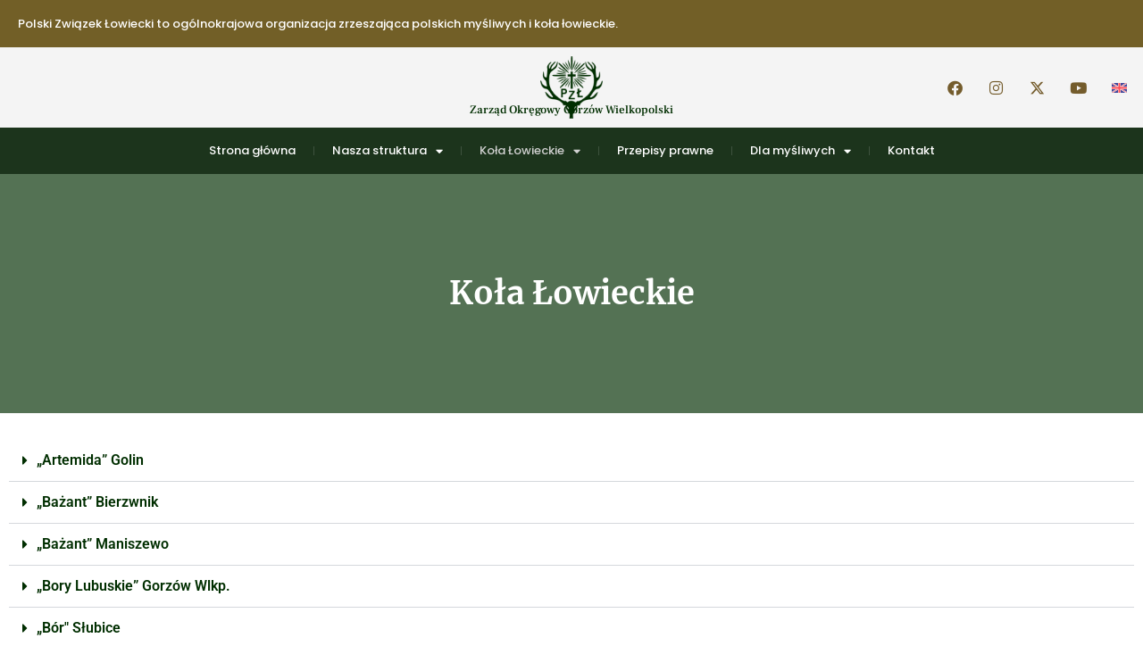

--- FILE ---
content_type: text/html; charset=UTF-8
request_url: https://gorzow.pzlow.pl/kola-lowieckie/
body_size: 26313
content:
<!doctype html>
<html lang="pl-PL">
<head>
	<meta charset="UTF-8">
	<meta name="viewport" content="width=device-width, initial-scale=1">
	<link rel="profile" href="https://gmpg.org/xfn/11">
	<title>Koła Łowieckie &#8211; Zarząd Okręgowy Gorzów Wielkopolski</title>
<meta name='robots' content='max-image-preview:large' />
<link rel='dns-prefetch' href='//app.pzlow.pl' />
<link rel="alternate" type="application/rss+xml" title="Zarząd Okręgowy Gorzów Wielkopolski &raquo; Kanał z wpisami" href="https://gorzow.pzlow.pl/feed/" />
<link rel="alternate" type="application/rss+xml" title="Zarząd Okręgowy Gorzów Wielkopolski &raquo; Kanał z komentarzami" href="https://gorzow.pzlow.pl/comments/feed/" />
<link rel="alternate" title="oEmbed (JSON)" type="application/json+oembed" href="https://gorzow.pzlow.pl/wp-json/oembed/1.0/embed?url=https%3A%2F%2Fgorzow.pzlow.pl%2Fkola-lowieckie%2F" />
<link rel="alternate" title="oEmbed (XML)" type="text/xml+oembed" href="https://gorzow.pzlow.pl/wp-json/oembed/1.0/embed?url=https%3A%2F%2Fgorzow.pzlow.pl%2Fkola-lowieckie%2F&#038;format=xml" />
<style id='wp-img-auto-sizes-contain-inline-css'>
img:is([sizes=auto i],[sizes^="auto," i]){contain-intrinsic-size:3000px 1500px}
/*# sourceURL=wp-img-auto-sizes-contain-inline-css */
</style>
<link rel='stylesheet' id='fullcalendar-core-css' href='https://gorzow.pzlow.pl/wp-content/plugins/zlp-calendar/elementor/js/fullcalendar/core/main.css?ver=6.9' media='all' />
<link rel='stylesheet' id='fullcalendar-daygrid-css' href='https://gorzow.pzlow.pl/wp-content/plugins/zlp-calendar/elementor/js/fullcalendar/daygrid/main.css?ver=6.9' media='all' />
<link rel='stylesheet' id='zlp-calendar-styles-css' href='https://gorzow.pzlow.pl/wp-content/plugins/zlp-calendar/elementor/css/skyrex-calendar-zlp-widgets.css?ver=6.9' media='all' />
<style id='wp-emoji-styles-inline-css'>

	img.wp-smiley, img.emoji {
		display: inline !important;
		border: none !important;
		box-shadow: none !important;
		height: 1em !important;
		width: 1em !important;
		margin: 0 0.07em !important;
		vertical-align: -0.1em !important;
		background: none !important;
		padding: 0 !important;
	}
/*# sourceURL=wp-emoji-styles-inline-css */
</style>
<style id='global-styles-inline-css'>
:root{--wp--preset--aspect-ratio--square: 1;--wp--preset--aspect-ratio--4-3: 4/3;--wp--preset--aspect-ratio--3-4: 3/4;--wp--preset--aspect-ratio--3-2: 3/2;--wp--preset--aspect-ratio--2-3: 2/3;--wp--preset--aspect-ratio--16-9: 16/9;--wp--preset--aspect-ratio--9-16: 9/16;--wp--preset--color--black: #000000;--wp--preset--color--cyan-bluish-gray: #abb8c3;--wp--preset--color--white: #ffffff;--wp--preset--color--pale-pink: #f78da7;--wp--preset--color--vivid-red: #cf2e2e;--wp--preset--color--luminous-vivid-orange: #ff6900;--wp--preset--color--luminous-vivid-amber: #fcb900;--wp--preset--color--light-green-cyan: #7bdcb5;--wp--preset--color--vivid-green-cyan: #00d084;--wp--preset--color--pale-cyan-blue: #8ed1fc;--wp--preset--color--vivid-cyan-blue: #0693e3;--wp--preset--color--vivid-purple: #9b51e0;--wp--preset--gradient--vivid-cyan-blue-to-vivid-purple: linear-gradient(135deg,rgb(6,147,227) 0%,rgb(155,81,224) 100%);--wp--preset--gradient--light-green-cyan-to-vivid-green-cyan: linear-gradient(135deg,rgb(122,220,180) 0%,rgb(0,208,130) 100%);--wp--preset--gradient--luminous-vivid-amber-to-luminous-vivid-orange: linear-gradient(135deg,rgb(252,185,0) 0%,rgb(255,105,0) 100%);--wp--preset--gradient--luminous-vivid-orange-to-vivid-red: linear-gradient(135deg,rgb(255,105,0) 0%,rgb(207,46,46) 100%);--wp--preset--gradient--very-light-gray-to-cyan-bluish-gray: linear-gradient(135deg,rgb(238,238,238) 0%,rgb(169,184,195) 100%);--wp--preset--gradient--cool-to-warm-spectrum: linear-gradient(135deg,rgb(74,234,220) 0%,rgb(151,120,209) 20%,rgb(207,42,186) 40%,rgb(238,44,130) 60%,rgb(251,105,98) 80%,rgb(254,248,76) 100%);--wp--preset--gradient--blush-light-purple: linear-gradient(135deg,rgb(255,206,236) 0%,rgb(152,150,240) 100%);--wp--preset--gradient--blush-bordeaux: linear-gradient(135deg,rgb(254,205,165) 0%,rgb(254,45,45) 50%,rgb(107,0,62) 100%);--wp--preset--gradient--luminous-dusk: linear-gradient(135deg,rgb(255,203,112) 0%,rgb(199,81,192) 50%,rgb(65,88,208) 100%);--wp--preset--gradient--pale-ocean: linear-gradient(135deg,rgb(255,245,203) 0%,rgb(182,227,212) 50%,rgb(51,167,181) 100%);--wp--preset--gradient--electric-grass: linear-gradient(135deg,rgb(202,248,128) 0%,rgb(113,206,126) 100%);--wp--preset--gradient--midnight: linear-gradient(135deg,rgb(2,3,129) 0%,rgb(40,116,252) 100%);--wp--preset--font-size--small: 13px;--wp--preset--font-size--medium: 20px;--wp--preset--font-size--large: 36px;--wp--preset--font-size--x-large: 42px;--wp--preset--spacing--20: 0.44rem;--wp--preset--spacing--30: 0.67rem;--wp--preset--spacing--40: 1rem;--wp--preset--spacing--50: 1.5rem;--wp--preset--spacing--60: 2.25rem;--wp--preset--spacing--70: 3.38rem;--wp--preset--spacing--80: 5.06rem;--wp--preset--shadow--natural: 6px 6px 9px rgba(0, 0, 0, 0.2);--wp--preset--shadow--deep: 12px 12px 50px rgba(0, 0, 0, 0.4);--wp--preset--shadow--sharp: 6px 6px 0px rgba(0, 0, 0, 0.2);--wp--preset--shadow--outlined: 6px 6px 0px -3px rgb(255, 255, 255), 6px 6px rgb(0, 0, 0);--wp--preset--shadow--crisp: 6px 6px 0px rgb(0, 0, 0);}:root { --wp--style--global--content-size: 800px;--wp--style--global--wide-size: 1200px; }:where(body) { margin: 0; }.wp-site-blocks > .alignleft { float: left; margin-right: 2em; }.wp-site-blocks > .alignright { float: right; margin-left: 2em; }.wp-site-blocks > .aligncenter { justify-content: center; margin-left: auto; margin-right: auto; }:where(.wp-site-blocks) > * { margin-block-start: 24px; margin-block-end: 0; }:where(.wp-site-blocks) > :first-child { margin-block-start: 0; }:where(.wp-site-blocks) > :last-child { margin-block-end: 0; }:root { --wp--style--block-gap: 24px; }:root :where(.is-layout-flow) > :first-child{margin-block-start: 0;}:root :where(.is-layout-flow) > :last-child{margin-block-end: 0;}:root :where(.is-layout-flow) > *{margin-block-start: 24px;margin-block-end: 0;}:root :where(.is-layout-constrained) > :first-child{margin-block-start: 0;}:root :where(.is-layout-constrained) > :last-child{margin-block-end: 0;}:root :where(.is-layout-constrained) > *{margin-block-start: 24px;margin-block-end: 0;}:root :where(.is-layout-flex){gap: 24px;}:root :where(.is-layout-grid){gap: 24px;}.is-layout-flow > .alignleft{float: left;margin-inline-start: 0;margin-inline-end: 2em;}.is-layout-flow > .alignright{float: right;margin-inline-start: 2em;margin-inline-end: 0;}.is-layout-flow > .aligncenter{margin-left: auto !important;margin-right: auto !important;}.is-layout-constrained > .alignleft{float: left;margin-inline-start: 0;margin-inline-end: 2em;}.is-layout-constrained > .alignright{float: right;margin-inline-start: 2em;margin-inline-end: 0;}.is-layout-constrained > .aligncenter{margin-left: auto !important;margin-right: auto !important;}.is-layout-constrained > :where(:not(.alignleft):not(.alignright):not(.alignfull)){max-width: var(--wp--style--global--content-size);margin-left: auto !important;margin-right: auto !important;}.is-layout-constrained > .alignwide{max-width: var(--wp--style--global--wide-size);}body .is-layout-flex{display: flex;}.is-layout-flex{flex-wrap: wrap;align-items: center;}.is-layout-flex > :is(*, div){margin: 0;}body .is-layout-grid{display: grid;}.is-layout-grid > :is(*, div){margin: 0;}body{padding-top: 0px;padding-right: 0px;padding-bottom: 0px;padding-left: 0px;}a:where(:not(.wp-element-button)){text-decoration: underline;}:root :where(.wp-element-button, .wp-block-button__link){background-color: #32373c;border-width: 0;color: #fff;font-family: inherit;font-size: inherit;font-style: inherit;font-weight: inherit;letter-spacing: inherit;line-height: inherit;padding-top: calc(0.667em + 2px);padding-right: calc(1.333em + 2px);padding-bottom: calc(0.667em + 2px);padding-left: calc(1.333em + 2px);text-decoration: none;text-transform: inherit;}.has-black-color{color: var(--wp--preset--color--black) !important;}.has-cyan-bluish-gray-color{color: var(--wp--preset--color--cyan-bluish-gray) !important;}.has-white-color{color: var(--wp--preset--color--white) !important;}.has-pale-pink-color{color: var(--wp--preset--color--pale-pink) !important;}.has-vivid-red-color{color: var(--wp--preset--color--vivid-red) !important;}.has-luminous-vivid-orange-color{color: var(--wp--preset--color--luminous-vivid-orange) !important;}.has-luminous-vivid-amber-color{color: var(--wp--preset--color--luminous-vivid-amber) !important;}.has-light-green-cyan-color{color: var(--wp--preset--color--light-green-cyan) !important;}.has-vivid-green-cyan-color{color: var(--wp--preset--color--vivid-green-cyan) !important;}.has-pale-cyan-blue-color{color: var(--wp--preset--color--pale-cyan-blue) !important;}.has-vivid-cyan-blue-color{color: var(--wp--preset--color--vivid-cyan-blue) !important;}.has-vivid-purple-color{color: var(--wp--preset--color--vivid-purple) !important;}.has-black-background-color{background-color: var(--wp--preset--color--black) !important;}.has-cyan-bluish-gray-background-color{background-color: var(--wp--preset--color--cyan-bluish-gray) !important;}.has-white-background-color{background-color: var(--wp--preset--color--white) !important;}.has-pale-pink-background-color{background-color: var(--wp--preset--color--pale-pink) !important;}.has-vivid-red-background-color{background-color: var(--wp--preset--color--vivid-red) !important;}.has-luminous-vivid-orange-background-color{background-color: var(--wp--preset--color--luminous-vivid-orange) !important;}.has-luminous-vivid-amber-background-color{background-color: var(--wp--preset--color--luminous-vivid-amber) !important;}.has-light-green-cyan-background-color{background-color: var(--wp--preset--color--light-green-cyan) !important;}.has-vivid-green-cyan-background-color{background-color: var(--wp--preset--color--vivid-green-cyan) !important;}.has-pale-cyan-blue-background-color{background-color: var(--wp--preset--color--pale-cyan-blue) !important;}.has-vivid-cyan-blue-background-color{background-color: var(--wp--preset--color--vivid-cyan-blue) !important;}.has-vivid-purple-background-color{background-color: var(--wp--preset--color--vivid-purple) !important;}.has-black-border-color{border-color: var(--wp--preset--color--black) !important;}.has-cyan-bluish-gray-border-color{border-color: var(--wp--preset--color--cyan-bluish-gray) !important;}.has-white-border-color{border-color: var(--wp--preset--color--white) !important;}.has-pale-pink-border-color{border-color: var(--wp--preset--color--pale-pink) !important;}.has-vivid-red-border-color{border-color: var(--wp--preset--color--vivid-red) !important;}.has-luminous-vivid-orange-border-color{border-color: var(--wp--preset--color--luminous-vivid-orange) !important;}.has-luminous-vivid-amber-border-color{border-color: var(--wp--preset--color--luminous-vivid-amber) !important;}.has-light-green-cyan-border-color{border-color: var(--wp--preset--color--light-green-cyan) !important;}.has-vivid-green-cyan-border-color{border-color: var(--wp--preset--color--vivid-green-cyan) !important;}.has-pale-cyan-blue-border-color{border-color: var(--wp--preset--color--pale-cyan-blue) !important;}.has-vivid-cyan-blue-border-color{border-color: var(--wp--preset--color--vivid-cyan-blue) !important;}.has-vivid-purple-border-color{border-color: var(--wp--preset--color--vivid-purple) !important;}.has-vivid-cyan-blue-to-vivid-purple-gradient-background{background: var(--wp--preset--gradient--vivid-cyan-blue-to-vivid-purple) !important;}.has-light-green-cyan-to-vivid-green-cyan-gradient-background{background: var(--wp--preset--gradient--light-green-cyan-to-vivid-green-cyan) !important;}.has-luminous-vivid-amber-to-luminous-vivid-orange-gradient-background{background: var(--wp--preset--gradient--luminous-vivid-amber-to-luminous-vivid-orange) !important;}.has-luminous-vivid-orange-to-vivid-red-gradient-background{background: var(--wp--preset--gradient--luminous-vivid-orange-to-vivid-red) !important;}.has-very-light-gray-to-cyan-bluish-gray-gradient-background{background: var(--wp--preset--gradient--very-light-gray-to-cyan-bluish-gray) !important;}.has-cool-to-warm-spectrum-gradient-background{background: var(--wp--preset--gradient--cool-to-warm-spectrum) !important;}.has-blush-light-purple-gradient-background{background: var(--wp--preset--gradient--blush-light-purple) !important;}.has-blush-bordeaux-gradient-background{background: var(--wp--preset--gradient--blush-bordeaux) !important;}.has-luminous-dusk-gradient-background{background: var(--wp--preset--gradient--luminous-dusk) !important;}.has-pale-ocean-gradient-background{background: var(--wp--preset--gradient--pale-ocean) !important;}.has-electric-grass-gradient-background{background: var(--wp--preset--gradient--electric-grass) !important;}.has-midnight-gradient-background{background: var(--wp--preset--gradient--midnight) !important;}.has-small-font-size{font-size: var(--wp--preset--font-size--small) !important;}.has-medium-font-size{font-size: var(--wp--preset--font-size--medium) !important;}.has-large-font-size{font-size: var(--wp--preset--font-size--large) !important;}.has-x-large-font-size{font-size: var(--wp--preset--font-size--x-large) !important;}
:root :where(.wp-block-pullquote){font-size: 1.5em;line-height: 1.6;}
/*# sourceURL=global-styles-inline-css */
</style>
<link rel='stylesheet' id='pzlow-mobile-app-styles-css' href='https://app.pzlow.pl/wp-content/uploads/2023/08/appmobile.css?ver=0.0.7' media='all' />
<link rel='stylesheet' id='simply-gallery-block-frontend-css' href='https://gorzow.pzlow.pl/wp-content/plugins/simply-gallery-block/blocks/pgc_sgb.min.style.css?ver=3.3.2' media='all' />
<link rel='stylesheet' id='pgc-simply-gallery-plugin-lightbox-style-css' href='https://gorzow.pzlow.pl/wp-content/plugins/simply-gallery-block/plugins/pgc_sgb_lightbox.min.style.css?ver=3.3.2' media='all' />
<link rel='stylesheet' id='hello-elementor-css' href='https://gorzow.pzlow.pl/wp-content/themes/hello-elementor/assets/css/reset.css?ver=3.4.6' media='all' />
<link rel='stylesheet' id='hello-elementor-theme-style-css' href='https://gorzow.pzlow.pl/wp-content/themes/hello-elementor/assets/css/theme.css?ver=3.4.6' media='all' />
<link rel='stylesheet' id='hello-elementor-header-footer-css' href='https://gorzow.pzlow.pl/wp-content/themes/hello-elementor/assets/css/header-footer.css?ver=3.4.6' media='all' />
<link rel='stylesheet' id='elementor-frontend-css' href='https://gorzow.pzlow.pl/wp-content/plugins/elementor/assets/css/frontend.min.css?ver=3.34.3' media='all' />
<style id='elementor-frontend-inline-css'>
.elementor-kit-943{--e-global-color-primary:#6EC1E4;--e-global-color-secondary:#54595F;--e-global-color-text:#7A7A7A;--e-global-color-accent:#61CE70;--e-global-color-59e3e4b0:#4054B2;--e-global-color-8284402:#23A455;--e-global-color-4c7abe23:#000;--e-global-color-18fbd40c:#FFF;--e-global-color-1ef68927:#002E00;--e-global-typography-primary-font-family:"Roboto";--e-global-typography-primary-font-weight:600;--e-global-typography-secondary-font-family:"Roboto Slab";--e-global-typography-secondary-font-weight:400;--e-global-typography-text-font-family:"Roboto";--e-global-typography-text-font-weight:400;--e-global-typography-accent-font-family:"Roboto";--e-global-typography-accent-font-weight:500;}.elementor-kit-943 e-page-transition{background-color:#FFBC7D;}.elementor-section.elementor-section-boxed > .elementor-container{max-width:1300px;}.e-con{--container-max-width:1300px;}.elementor-widget:not(:last-child){margin-block-end:20px;}.elementor-element{--widgets-spacing:20px 20px;--widgets-spacing-row:20px;--widgets-spacing-column:20px;}{}h1.entry-title{display:var(--page-title-display);}@media(max-width:1024px){.elementor-section.elementor-section-boxed > .elementor-container{max-width:1024px;}.e-con{--container-max-width:1024px;}}@media(max-width:767px){.elementor-section.elementor-section-boxed > .elementor-container{max-width:767px;}.e-con{--container-max-width:767px;}}/* Start custom CSS */@media (max-width: 961px) {
                .container .sidebar .widget,.post.type-post .elementor-widget-sidebar {
                    position:relative !important;
                    bottom: 0 !important
                }
            }/* End custom CSS */
.elementor-80 .elementor-element.elementor-element-1d47aa3:not(.elementor-motion-effects-element-type-background), .elementor-80 .elementor-element.elementor-element-1d47aa3 > .elementor-motion-effects-container > .elementor-motion-effects-layer{background-color:rgba(0,46,0,0.67);}.elementor-80 .elementor-element.elementor-element-1d47aa3 > .elementor-background-overlay{background-color:rgba(0,46,0,0.67);background-image:url("https://gorzow.pzlow.pl/wp-content/uploads/2019/11/landscape-4593909_1920.jpg");background-position:bottom center;background-repeat:no-repeat;background-size:cover;opacity:1;mix-blend-mode:multiply;transition:background 0.3s, border-radius 0.3s, opacity 0.3s;}.elementor-80 .elementor-element.elementor-element-1d47aa3{transition:background 0.3s, border 0.3s, border-radius 0.3s, box-shadow 0.3s;margin-top:0px;margin-bottom:20px;}.elementor-80 .elementor-element.elementor-element-cad1eb6 > .elementor-element-populated{margin:0px 0px 0px 0px;--e-column-margin-right:0px;--e-column-margin-left:0px;}.elementor-80 .elementor-element.elementor-element-2b914df > .elementor-widget-container{margin:100px 0px 100px 0px;}.elementor-80 .elementor-element.elementor-element-2b914df .elementskit-section-title-wraper .elementskit-section-title{color:#ffffff;margin:0px 0px 27px 0px;font-family:"Merriweather", Sans-serif;font-size:36px;font-weight:700;line-height:48px;}.elementor-80 .elementor-element.elementor-element-2b914df .elementskit-section-title-wraper .elementskit-section-title > span{color:#f3525a;}.elementor-80 .elementor-element.elementor-element-2b914df .elementskit-section-title-wraper .elementskit-section-title:hover > span{color:#000000;}.elementor-80 .elementor-element.elementor-element-2b914df .elementskit-section-title-wraper .elementskit-section-title span:last-child, .elementor-80 .elementor-element.elementor-element-2b914df .elementskit-section-title-wraper .elementskit-section-title > span{font-family:"Merriweather", Sans-serif;font-size:36px;font-weight:700;text-decoration:underline;}.elementor-80 .elementor-element.elementor-element-603eaa48{--display:flex;--flex-direction:column;--container-widget-width:100%;--container-widget-height:initial;--container-widget-flex-grow:0;--container-widget-align-self:initial;--flex-wrap-mobile:wrap;}.elementor-widget-toggle .elementor-toggle-title, .elementor-widget-toggle .elementor-toggle-icon{color:var( --e-global-color-primary );}.elementor-widget-toggle .elementor-toggle-icon svg{fill:var( --e-global-color-primary );}.elementor-widget-toggle .elementor-tab-title.elementor-active a, .elementor-widget-toggle .elementor-tab-title.elementor-active .elementor-toggle-icon{color:var( --e-global-color-accent );}.elementor-widget-toggle .elementor-toggle-title{font-family:var( --e-global-typography-primary-font-family ), Sans-serif;font-weight:var( --e-global-typography-primary-font-weight );}.elementor-widget-toggle .elementor-tab-content{color:var( --e-global-color-text );font-family:var( --e-global-typography-text-font-family ), Sans-serif;font-weight:var( --e-global-typography-text-font-weight );}.elementor-80 .elementor-element.elementor-element-16178dd0 .elementor-toggle-title, .elementor-80 .elementor-element.elementor-element-16178dd0 .elementor-toggle-icon{color:#002E00;}.elementor-80 .elementor-element.elementor-element-16178dd0 .elementor-toggle-icon svg{fill:#002E00;}.elementor-80 .elementor-element.elementor-element-16178dd0 .elementor-tab-title.elementor-active a, .elementor-80 .elementor-element.elementor-element-16178dd0 .elementor-tab-title.elementor-active .elementor-toggle-icon{color:#002E00;}.elementor-80 .elementor-element.elementor-element-16178dd0 .elementor-tab-content{color:#002E00;}@media(max-width:1024px){.elementor-80 .elementor-element.elementor-element-1d47aa3 > .elementor-background-overlay{background-position:center center;background-repeat:no-repeat;background-size:cover;}}@media(max-width:767px){.elementor-80 .elementor-element.elementor-element-cad1eb6 > .elementor-element-populated{padding:0px 15px 0px 15px;}.elementor-80 .elementor-element.elementor-element-2b914df .elementskit-section-title-wraper .elementskit-section-title{font-size:25px;line-height:32px;}.elementor-80 .elementor-element.elementor-element-2b914df .elementskit-section-title-wraper .elementskit-section-title span:last-child, .elementor-80 .elementor-element.elementor-element-2b914df .elementskit-section-title-wraper .elementskit-section-title > span{font-size:25px;line-height:32px;}}@media(max-width:1024px) and (min-width:768px){.elementor-80 .elementor-element.elementor-element-cad1eb6{width:100%;}}
.elementor-1829 .elementor-element.elementor-element-38f07a24{--display:flex;--min-height:45px;--flex-direction:row;--container-widget-width:calc( ( 1 - var( --container-widget-flex-grow ) ) * 100% );--container-widget-height:100%;--container-widget-flex-grow:1;--container-widget-align-self:stretch;--flex-wrap-mobile:wrap;--align-items:stretch;--gap:10px 10px;--row-gap:10px;--column-gap:10px;--z-index:10;}.elementor-1829 .elementor-element.elementor-element-38f07a24:not(.elementor-motion-effects-element-type-background), .elementor-1829 .elementor-element.elementor-element-38f07a24 > .elementor-motion-effects-container > .elementor-motion-effects-layer{background-color:#725F27;}.elementor-1829 .elementor-element.elementor-element-66d84726{--display:flex;--gap:20px 20px;--row-gap:20px;--column-gap:20px;}.elementor-widget-heading .elementor-heading-title{font-family:var( --e-global-typography-primary-font-family ), Sans-serif;font-weight:var( --e-global-typography-primary-font-weight );color:var( --e-global-color-primary );}.elementor-1829 .elementor-element.elementor-element-6971f36a .elementor-heading-title{font-family:"Poppins", Sans-serif;font-size:13px;font-weight:500;color:#FFFFFF;}.elementor-1829 .elementor-element.elementor-element-6fe1a95a{--display:flex;--flex-direction:row;--container-widget-width:calc( ( 1 - var( --container-widget-flex-grow ) ) * 100% );--container-widget-height:100%;--container-widget-flex-grow:1;--container-widget-align-self:stretch;--flex-wrap-mobile:wrap;--align-items:center;--gap:0px 0px;--row-gap:0px;--column-gap:0px;border-style:none;--border-style:none;--padding-top:0px;--padding-bottom:0px;--padding-left:0px;--padding-right:0px;--z-index:10;}.elementor-1829 .elementor-element.elementor-element-6fe1a95a:not(.elementor-motion-effects-element-type-background), .elementor-1829 .elementor-element.elementor-element-6fe1a95a > .elementor-motion-effects-container > .elementor-motion-effects-layer{background-color:#F4F4F4;}.elementor-1829 .elementor-element.elementor-element-4b5e57c3{--display:flex;--flex-direction:column;--container-widget-width:100%;--container-widget-height:initial;--container-widget-flex-grow:0;--container-widget-align-self:initial;--flex-wrap-mobile:wrap;}.elementor-1829 .elementor-element.elementor-element-d9ba80{--display:flex;--flex-direction:column;--container-widget-width:100%;--container-widget-height:initial;--container-widget-flex-grow:0;--container-widget-align-self:initial;--flex-wrap-mobile:wrap;}.elementor-widget-image .widget-image-caption{color:var( --e-global-color-text );font-family:var( --e-global-typography-text-font-family ), Sans-serif;font-weight:var( --e-global-typography-text-font-weight );}.elementor-1829 .elementor-element.elementor-element-3b646365{text-align:center;}.elementor-1829 .elementor-element.elementor-element-3b646365 img{width:70px;}.elementor-1829 .elementor-element.elementor-element-58762047 > .elementor-widget-container{margin:-16px 0px 0px 0px;padding:0px 20px 0px 20px;}.elementor-1829 .elementor-element.elementor-element-58762047{text-align:center;}.elementor-1829 .elementor-element.elementor-element-58762047 .elementor-heading-title{font-family:"Frank Ruhl Libre", Sans-serif;font-size:13px;font-weight:500;color:#002E00;}.elementor-1829 .elementor-element.elementor-element-19924be7{--display:flex;--flex-direction:column;--container-widget-width:100%;--container-widget-height:initial;--container-widget-flex-grow:0;--container-widget-align-self:initial;--flex-wrap-mobile:wrap;}.elementor-1829 .elementor-element.elementor-element-d4e87de{--grid-template-columns:repeat(0, auto);--icon-size:17px;--grid-column-gap:8px;--grid-row-gap:0px;}.elementor-1829 .elementor-element.elementor-element-d4e87de .elementor-widget-container{text-align:right;}.elementor-1829 .elementor-element.elementor-element-d4e87de .elementor-social-icon{background-color:#00000000;}.elementor-1829 .elementor-element.elementor-element-d4e87de .elementor-social-icon i{color:#745c2c;}.elementor-1829 .elementor-element.elementor-element-d4e87de .elementor-social-icon svg{fill:#745c2c;}.elementor-1829 .elementor-element.elementor-element-40142594{--display:flex;--flex-direction:row;--container-widget-width:calc( ( 1 - var( --container-widget-flex-grow ) ) * 100% );--container-widget-height:100%;--container-widget-flex-grow:1;--container-widget-align-self:stretch;--flex-wrap-mobile:wrap;--align-items:center;--gap:0px 0px;--row-gap:0px;--column-gap:0px;--margin-top:0px;--margin-bottom:0px;--margin-left:0px;--margin-right:0px;--padding-top:0px;--padding-bottom:0px;--padding-left:0px;--padding-right:0px;--z-index:100;}.elementor-1829 .elementor-element.elementor-element-40142594:not(.elementor-motion-effects-element-type-background), .elementor-1829 .elementor-element.elementor-element-40142594 > .elementor-motion-effects-container > .elementor-motion-effects-layer{background-color:#1c341c;}.elementor-1829 .elementor-element.elementor-element-40142594.e-con{--align-self:center;--flex-grow:0;--flex-shrink:0;}.elementor-1829 .elementor-element.elementor-element-5dd6ca30{--display:flex;--flex-direction:column;--container-widget-width:100%;--container-widget-height:initial;--container-widget-flex-grow:0;--container-widget-align-self:initial;--flex-wrap-mobile:wrap;}.elementor-widget-nav-menu .elementor-nav-menu .elementor-item{font-family:var( --e-global-typography-primary-font-family ), Sans-serif;font-weight:var( --e-global-typography-primary-font-weight );}.elementor-widget-nav-menu .elementor-nav-menu--main .elementor-item{color:var( --e-global-color-text );fill:var( --e-global-color-text );}.elementor-widget-nav-menu .elementor-nav-menu--main .elementor-item:hover,
					.elementor-widget-nav-menu .elementor-nav-menu--main .elementor-item.elementor-item-active,
					.elementor-widget-nav-menu .elementor-nav-menu--main .elementor-item.highlighted,
					.elementor-widget-nav-menu .elementor-nav-menu--main .elementor-item:focus{color:var( --e-global-color-accent );fill:var( --e-global-color-accent );}.elementor-widget-nav-menu .elementor-nav-menu--main:not(.e--pointer-framed) .elementor-item:before,
					.elementor-widget-nav-menu .elementor-nav-menu--main:not(.e--pointer-framed) .elementor-item:after{background-color:var( --e-global-color-accent );}.elementor-widget-nav-menu .e--pointer-framed .elementor-item:before,
					.elementor-widget-nav-menu .e--pointer-framed .elementor-item:after{border-color:var( --e-global-color-accent );}.elementor-widget-nav-menu{--e-nav-menu-divider-color:var( --e-global-color-text );}.elementor-widget-nav-menu .elementor-nav-menu--dropdown .elementor-item, .elementor-widget-nav-menu .elementor-nav-menu--dropdown  .elementor-sub-item{font-family:var( --e-global-typography-accent-font-family ), Sans-serif;font-weight:var( --e-global-typography-accent-font-weight );}.elementor-1829 .elementor-element.elementor-element-7558f4ec > .elementor-widget-container{margin:0px 0px 0px 0px;padding:0px 0px 0px 0px;}.elementor-1829 .elementor-element.elementor-element-7558f4ec .elementor-menu-toggle{margin:0 auto;background-color:#002E00;}.elementor-1829 .elementor-element.elementor-element-7558f4ec .elementor-nav-menu .elementor-item{font-family:"Poppins", Sans-serif;font-size:13px;font-weight:500;}.elementor-1829 .elementor-element.elementor-element-7558f4ec .elementor-nav-menu--main .elementor-item{color:#FFFFFF;fill:#FFFFFF;padding-left:20px;padding-right:20px;padding-top:6px;padding-bottom:6px;}.elementor-1829 .elementor-element.elementor-element-7558f4ec .elementor-nav-menu--main .elementor-item:hover,
					.elementor-1829 .elementor-element.elementor-element-7558f4ec .elementor-nav-menu--main .elementor-item.elementor-item-active,
					.elementor-1829 .elementor-element.elementor-element-7558f4ec .elementor-nav-menu--main .elementor-item.highlighted,
					.elementor-1829 .elementor-element.elementor-element-7558f4ec .elementor-nav-menu--main .elementor-item:focus{color:#D2D2D2;fill:#D2D2D2;}.elementor-1829 .elementor-element.elementor-element-7558f4ec .elementor-nav-menu--main .elementor-item.elementor-item-active{color:#D2D2D2;}.elementor-1829 .elementor-element.elementor-element-7558f4ec{--e-nav-menu-divider-content:"";--e-nav-menu-divider-style:solid;--e-nav-menu-divider-width:1px;--e-nav-menu-divider-height:10px;--e-nav-menu-divider-color:#D5D5D530;}.elementor-1829 .elementor-element.elementor-element-7558f4ec .elementor-nav-menu--dropdown a:hover,
					.elementor-1829 .elementor-element.elementor-element-7558f4ec .elementor-nav-menu--dropdown a:focus,
					.elementor-1829 .elementor-element.elementor-element-7558f4ec .elementor-nav-menu--dropdown a.elementor-item-active,
					.elementor-1829 .elementor-element.elementor-element-7558f4ec .elementor-nav-menu--dropdown a.highlighted{background-color:#002E00;}.elementor-1829 .elementor-element.elementor-element-7558f4ec .elementor-nav-menu--dropdown .elementor-item, .elementor-1829 .elementor-element.elementor-element-7558f4ec .elementor-nav-menu--dropdown  .elementor-sub-item{font-family:"Poppins", Sans-serif;font-size:12px;font-weight:600;}.elementor-1829 .elementor-element.elementor-element-7558f4ec .elementor-nav-menu--dropdown a{padding-top:8px;padding-bottom:8px;}.elementor-1829 .elementor-element.elementor-element-7558f4ec .elementor-nav-menu--dropdown li:not(:last-child){border-style:solid;border-color:#EDEDED;border-bottom-width:1px;}.elementor-1829 .elementor-element.elementor-element-7558f4ec div.elementor-menu-toggle{color:#FFF;}.elementor-1829 .elementor-element.elementor-element-7558f4ec div.elementor-menu-toggle svg{fill:#FFF;}.elementor-theme-builder-content-area{height:400px;}.elementor-location-header:before, .elementor-location-footer:before{content:"";display:table;clear:both;}@media(max-width:1024px){.elementor-1829 .elementor-element.elementor-element-d4e87de .elementor-widget-container{text-align:center;}.elementor-1829 .elementor-element.elementor-element-7558f4ec{--nav-menu-icon-size:24px;}}@media(min-width:768px){.elementor-1829 .elementor-element.elementor-element-66d84726{--width:79.894%;}.elementor-1829 .elementor-element.elementor-element-4b5e57c3{--width:35%;}.elementor-1829 .elementor-element.elementor-element-d9ba80{--width:30%;}.elementor-1829 .elementor-element.elementor-element-19924be7{--width:35%;}.elementor-1829 .elementor-element.elementor-element-5dd6ca30{--width:100%;}}@media(max-width:1024px) and (min-width:768px){.elementor-1829 .elementor-element.elementor-element-66d84726{--width:70%;}}@media(max-width:767px){.elementor-1829 .elementor-element.elementor-element-6971f36a{text-align:center;}.elementor-1829 .elementor-element.elementor-element-6fe1a95a{--justify-content:center;}.elementor-1829 .elementor-element.elementor-element-d9ba80{--width:100%;}.elementor-1829 .elementor-element.elementor-element-3b646365{text-align:center;}.elementor-1829 .elementor-element.elementor-element-58762047{text-align:center;}.elementor-1829 .elementor-element.elementor-element-19924be7{--width:100%;}.elementor-1829 .elementor-element.elementor-element-d4e87de .elementor-widget-container{text-align:center;}.elementor-1829 .elementor-element.elementor-element-d4e87de{--grid-column-gap:5px;}.elementor-1829 .elementor-element.elementor-element-7558f4ec .elementor-nav-menu--dropdown .elementor-item, .elementor-1829 .elementor-element.elementor-element-7558f4ec .elementor-nav-menu--dropdown  .elementor-sub-item{font-size:16px;}.elementor-1829 .elementor-element.elementor-element-7558f4ec .elementor-nav-menu--dropdown a{padding-top:12px;padding-bottom:12px;}.elementor-1829 .elementor-element.elementor-element-7558f4ec .elementor-nav-menu--main > .elementor-nav-menu > li > .elementor-nav-menu--dropdown, .elementor-1829 .elementor-element.elementor-element-7558f4ec .elementor-nav-menu__container.elementor-nav-menu--dropdown{margin-top:10px !important;}}
.elementor-1836 .elementor-element.elementor-element-6785ee3e:not(.elementor-motion-effects-element-type-background), .elementor-1836 .elementor-element.elementor-element-6785ee3e > .elementor-motion-effects-container > .elementor-motion-effects-layer{background-color:#002E00;}.elementor-1836 .elementor-element.elementor-element-6785ee3e > .elementor-container{min-height:300px;}.elementor-1836 .elementor-element.elementor-element-6785ee3e > .elementor-background-overlay{mix-blend-mode:overlay;transition:background 0.3s, border-radius 0.3s, opacity 0.3s;}.elementor-1836 .elementor-element.elementor-element-6785ee3e{border-style:solid;border-width:0px 0px 1px 0px;border-color:#FFFFFF30;transition:background 0.3s, border 0.3s, border-radius 0.3s, box-shadow 0.3s;padding:30px 30px 30px 30px;}.elementor-1836 .elementor-element.elementor-element-294d5fbe > .elementor-element-populated{padding:30px 30px 30px 30px;}.elementor-widget-heading .elementor-heading-title{font-family:var( --e-global-typography-primary-font-family ), Sans-serif;font-weight:var( --e-global-typography-primary-font-weight );color:var( --e-global-color-primary );}.elementor-1836 .elementor-element.elementor-element-6c89d80b .elementor-heading-title{font-family:"Frank Ruhl Libre", Sans-serif;font-size:30px;font-weight:500;color:#FFFFFF;}.elementor-widget-divider{--divider-color:var( --e-global-color-secondary );}.elementor-widget-divider .elementor-divider__text{color:var( --e-global-color-secondary );font-family:var( --e-global-typography-secondary-font-family ), Sans-serif;font-weight:var( --e-global-typography-secondary-font-weight );}.elementor-widget-divider.elementor-view-stacked .elementor-icon{background-color:var( --e-global-color-secondary );}.elementor-widget-divider.elementor-view-framed .elementor-icon, .elementor-widget-divider.elementor-view-default .elementor-icon{color:var( --e-global-color-secondary );border-color:var( --e-global-color-secondary );}.elementor-widget-divider.elementor-view-framed .elementor-icon, .elementor-widget-divider.elementor-view-default .elementor-icon svg{fill:var( --e-global-color-secondary );}.elementor-1836 .elementor-element.elementor-element-2123cbe9{--divider-border-style:solid;--divider-color:#FFFFFF30;--divider-border-width:1px;}.elementor-1836 .elementor-element.elementor-element-2123cbe9 .elementor-divider-separator{width:200px;}.elementor-widget-icon-list .elementor-icon-list-item:not(:last-child):after{border-color:var( --e-global-color-text );}.elementor-widget-icon-list .elementor-icon-list-icon i{color:var( --e-global-color-primary );}.elementor-widget-icon-list .elementor-icon-list-icon svg{fill:var( --e-global-color-primary );}.elementor-widget-icon-list .elementor-icon-list-item > .elementor-icon-list-text, .elementor-widget-icon-list .elementor-icon-list-item > a{font-family:var( --e-global-typography-text-font-family ), Sans-serif;font-weight:var( --e-global-typography-text-font-weight );}.elementor-widget-icon-list .elementor-icon-list-text{color:var( --e-global-color-secondary );}.elementor-1836 .elementor-element.elementor-element-28b0bb4e .elementor-icon-list-items:not(.elementor-inline-items) .elementor-icon-list-item:not(:last-child){padding-block-end:calc(13px/2);}.elementor-1836 .elementor-element.elementor-element-28b0bb4e .elementor-icon-list-items:not(.elementor-inline-items) .elementor-icon-list-item:not(:first-child){margin-block-start:calc(13px/2);}.elementor-1836 .elementor-element.elementor-element-28b0bb4e .elementor-icon-list-items.elementor-inline-items .elementor-icon-list-item{margin-inline:calc(13px/2);}.elementor-1836 .elementor-element.elementor-element-28b0bb4e .elementor-icon-list-items.elementor-inline-items{margin-inline:calc(-13px/2);}.elementor-1836 .elementor-element.elementor-element-28b0bb4e .elementor-icon-list-items.elementor-inline-items .elementor-icon-list-item:after{inset-inline-end:calc(-13px/2);}.elementor-1836 .elementor-element.elementor-element-28b0bb4e .elementor-icon-list-icon i{color:#FFFFFF;transition:color 0.3s;}.elementor-1836 .elementor-element.elementor-element-28b0bb4e .elementor-icon-list-icon svg{fill:#FFFFFF;transition:fill 0.3s;}.elementor-1836 .elementor-element.elementor-element-28b0bb4e{--e-icon-list-icon-size:14px;--icon-vertical-offset:0px;}.elementor-1836 .elementor-element.elementor-element-28b0bb4e .elementor-icon-list-item > .elementor-icon-list-text, .elementor-1836 .elementor-element.elementor-element-28b0bb4e .elementor-icon-list-item > a{font-family:"Poppins", Sans-serif;font-size:14px;font-weight:500;}.elementor-1836 .elementor-element.elementor-element-28b0bb4e .elementor-icon-list-text{color:#FFFFFF;transition:color 0.3s;}.elementor-1836 .elementor-element.elementor-element-4109e013 > .elementor-element-populated{padding:30px 30px 30px 30px;}.elementor-1836 .elementor-element.elementor-element-2a6cc47c .elementor-heading-title{font-family:"Frank Ruhl Libre", Sans-serif;font-size:30px;font-weight:500;color:#FFFFFF;}.elementor-1836 .elementor-element.elementor-element-31fedb2a{--divider-border-style:solid;--divider-color:#FFFFFF30;--divider-border-width:1px;}.elementor-1836 .elementor-element.elementor-element-31fedb2a .elementor-divider-separator{width:200px;}.elementor-1836 .elementor-element.elementor-element-3ad3c775 .elementor-icon-list-items:not(.elementor-inline-items) .elementor-icon-list-item:not(:last-child){padding-block-end:calc(13px/2);}.elementor-1836 .elementor-element.elementor-element-3ad3c775 .elementor-icon-list-items:not(.elementor-inline-items) .elementor-icon-list-item:not(:first-child){margin-block-start:calc(13px/2);}.elementor-1836 .elementor-element.elementor-element-3ad3c775 .elementor-icon-list-items.elementor-inline-items .elementor-icon-list-item{margin-inline:calc(13px/2);}.elementor-1836 .elementor-element.elementor-element-3ad3c775 .elementor-icon-list-items.elementor-inline-items{margin-inline:calc(-13px/2);}.elementor-1836 .elementor-element.elementor-element-3ad3c775 .elementor-icon-list-items.elementor-inline-items .elementor-icon-list-item:after{inset-inline-end:calc(-13px/2);}.elementor-1836 .elementor-element.elementor-element-3ad3c775 .elementor-icon-list-icon i{color:#FFFFFF;transition:color 0.3s;}.elementor-1836 .elementor-element.elementor-element-3ad3c775 .elementor-icon-list-icon svg{fill:#FFFFFF;transition:fill 0.3s;}.elementor-1836 .elementor-element.elementor-element-3ad3c775{--e-icon-list-icon-size:12px;--icon-vertical-offset:0px;}.elementor-1836 .elementor-element.elementor-element-3ad3c775 .elementor-icon-list-item > .elementor-icon-list-text, .elementor-1836 .elementor-element.elementor-element-3ad3c775 .elementor-icon-list-item > a{font-family:"Poppins", Sans-serif;font-size:14px;font-weight:500;}.elementor-1836 .elementor-element.elementor-element-3ad3c775 .elementor-icon-list-text{color:#FFFFFF;transition:color 0.3s;}.elementor-1836 .elementor-element.elementor-element-af71240{--display:flex;--flex-direction:column;--container-widget-width:100%;--container-widget-height:initial;--container-widget-flex-grow:0;--container-widget-align-self:initial;--flex-wrap-mobile:wrap;border-style:solid;--border-style:solid;border-width:0px 0px 1px 0px;--border-top-width:0px;--border-right-width:0px;--border-bottom-width:1px;--border-left-width:0px;border-color:#FFFFFF30;--border-color:#FFFFFF30;--padding-top:20px;--padding-bottom:20px;--padding-left:20px;--padding-right:20px;}.elementor-1836 .elementor-element.elementor-element-af71240:not(.elementor-motion-effects-element-type-background), .elementor-1836 .elementor-element.elementor-element-af71240 > .elementor-motion-effects-container > .elementor-motion-effects-layer{background-color:#002E00;}.elementor-1836 .elementor-element.elementor-element-a03b36d{--display:flex;}.elementor-widget-text-editor{font-family:var( --e-global-typography-text-font-family ), Sans-serif;font-weight:var( --e-global-typography-text-font-weight );color:var( --e-global-color-text );}.elementor-widget-text-editor.elementor-drop-cap-view-stacked .elementor-drop-cap{background-color:var( --e-global-color-primary );}.elementor-widget-text-editor.elementor-drop-cap-view-framed .elementor-drop-cap, .elementor-widget-text-editor.elementor-drop-cap-view-default .elementor-drop-cap{color:var( --e-global-color-primary );border-color:var( --e-global-color-primary );}.elementor-1836 .elementor-element.elementor-element-d32fedb{text-align:center;font-family:"Poppins", Sans-serif;font-size:13px;font-weight:500;color:#FFFFFF;}.elementor-1836 .elementor-element.elementor-element-c80b417{--display:flex;--flex-direction:row;--container-widget-width:calc( ( 1 - var( --container-widget-flex-grow ) ) * 100% );--container-widget-height:100%;--container-widget-flex-grow:1;--container-widget-align-self:stretch;--flex-wrap-mobile:wrap;--justify-content:flex-start;--align-items:center;border-style:solid;--border-style:solid;border-width:1px 0px 0px 0px;--border-top-width:1px;--border-right-width:0px;--border-bottom-width:0px;--border-left-width:0px;border-color:#FFFFFF30;--border-color:#FFFFFF30;--padding-top:0px;--padding-bottom:0px;--padding-left:0px;--padding-right:0px;}.elementor-1836 .elementor-element.elementor-element-cdebc9a{--display:flex;}.elementor-1836 .elementor-element.elementor-element-cdebc9a.e-con{--flex-grow:0;--flex-shrink:0;}.elementor-1836 .elementor-element.elementor-element-3441fe6 .elementor-heading-title{font-family:"Poppins", Sans-serif;font-size:12px;font-weight:500;color:#FFFFFF;}.elementor-1836 .elementor-element.elementor-element-15a16dd{--display:flex;}.elementor-1836 .elementor-element.elementor-element-ce65efd .elementor-icon-list-item:not(:last-child):after{content:"";height:4px;border-color:#FFFFFFFC;}.elementor-1836 .elementor-element.elementor-element-ce65efd .elementor-icon-list-items:not(.elementor-inline-items) .elementor-icon-list-item:not(:last-child):after{border-block-start-style:solid;border-block-start-width:1px;}.elementor-1836 .elementor-element.elementor-element-ce65efd .elementor-icon-list-items.elementor-inline-items .elementor-icon-list-item:not(:last-child):after{border-inline-start-style:solid;}.elementor-1836 .elementor-element.elementor-element-ce65efd .elementor-inline-items .elementor-icon-list-item:not(:last-child):after{border-inline-start-width:1px;}.elementor-1836 .elementor-element.elementor-element-ce65efd .elementor-icon-list-icon i{color:#FFFFFF;transition:color 0.3s;}.elementor-1836 .elementor-element.elementor-element-ce65efd .elementor-icon-list-icon svg{fill:#FFFFFF;transition:fill 0.3s;}.elementor-1836 .elementor-element.elementor-element-ce65efd{--e-icon-list-icon-size:12px;--icon-vertical-offset:0px;}.elementor-1836 .elementor-element.elementor-element-ce65efd .elementor-icon-list-item > .elementor-icon-list-text, .elementor-1836 .elementor-element.elementor-element-ce65efd .elementor-icon-list-item > a{font-family:"Poppins", Sans-serif;font-size:11px;font-weight:500;}.elementor-1836 .elementor-element.elementor-element-ce65efd .elementor-icon-list-text{color:#FFFFFF;transition:color 0.3s;}.elementor-theme-builder-content-area{height:400px;}.elementor-location-header:before, .elementor-location-footer:before{content:"";display:table;clear:both;}@media(min-width:768px){.elementor-1836 .elementor-element.elementor-element-4109e013{width:33.299%;}.elementor-1836 .elementor-element.elementor-element-3000fd4c{width:33%;}.elementor-1836 .elementor-element.elementor-element-cdebc9a{--width:30%;}}@media(max-width:1024px){.elementor-1836 .elementor-element.elementor-element-6785ee3e{padding:10px 10px 10px 10px;}.elementor-1836 .elementor-element.elementor-element-294d5fbe > .elementor-element-populated{padding:10px 10px 10px 10px;}.elementor-1836 .elementor-element.elementor-element-4109e013 > .elementor-element-populated{padding:10px 10px 10px 10px;}.elementor-1836 .elementor-element.elementor-element-3441fe6{text-align:center;}}@media(max-width:767px){.elementor-1836 .elementor-element.elementor-element-6785ee3e{padding:0px 0px 0px 0px;}.elementor-1836 .elementor-element.elementor-element-294d5fbe > .elementor-element-populated{padding:30px 30px 30px 30px;}.elementor-1836 .elementor-element.elementor-element-4109e013 > .elementor-element-populated{padding:30px 30px 30px 30px;}.elementor-1836 .elementor-element.elementor-element-3000fd4c > .elementor-element-populated{padding:20px 20px 20px 20px;}.elementor-1836 .elementor-element.elementor-element-c80b417{--flex-direction:column-reverse;--container-widget-width:100%;--container-widget-height:initial;--container-widget-flex-grow:0;--container-widget-align-self:initial;--flex-wrap-mobile:wrap;}.elementor-1836 .elementor-element.elementor-element-cdebc9a{--padding-top:0px;--padding-bottom:0px;--padding-left:0px;--padding-right:0px;}.elementor-1836 .elementor-element.elementor-element-3441fe6{text-align:center;}}
/*# sourceURL=elementor-frontend-inline-css */
</style>
<link rel='stylesheet' id='widget-heading-css' href='https://gorzow.pzlow.pl/wp-content/plugins/elementor/assets/css/widget-heading.min.css?ver=3.34.3' media='all' />
<link rel='stylesheet' id='widget-image-css' href='https://gorzow.pzlow.pl/wp-content/plugins/elementor/assets/css/widget-image.min.css?ver=3.34.3' media='all' />
<link rel='stylesheet' id='e-animation-float-css' href='https://gorzow.pzlow.pl/wp-content/plugins/elementor/assets/lib/animations/styles/e-animation-float.min.css?ver=3.34.3' media='all' />
<link rel='stylesheet' id='widget-social-icons-css' href='https://gorzow.pzlow.pl/wp-content/plugins/elementor/assets/css/widget-social-icons.min.css?ver=3.34.3' media='all' />
<link rel='stylesheet' id='e-apple-webkit-css' href='https://gorzow.pzlow.pl/wp-content/plugins/elementor/assets/css/conditionals/apple-webkit.min.css?ver=3.34.3' media='all' />
<link rel='stylesheet' id='widget-nav-menu-css' href='https://gorzow.pzlow.pl/wp-content/plugins/elementor-pro/assets/css/widget-nav-menu.min.css?ver=3.34.0' media='all' />
<link rel='stylesheet' id='e-sticky-css' href='https://gorzow.pzlow.pl/wp-content/plugins/elementor-pro/assets/css/modules/sticky.min.css?ver=3.34.0' media='all' />
<link rel='stylesheet' id='widget-divider-css' href='https://gorzow.pzlow.pl/wp-content/plugins/elementor/assets/css/widget-divider.min.css?ver=3.34.3' media='all' />
<link rel='stylesheet' id='widget-icon-list-css' href='https://gorzow.pzlow.pl/wp-content/plugins/elementor/assets/css/widget-icon-list.min.css?ver=3.34.3' media='all' />
<link rel='stylesheet' id='widget-social-css' href='https://gorzow.pzlow.pl/wp-content/plugins/elementor-pro/assets/css/widget-social.min.css?ver=3.34.0' media='all' />
<link rel='stylesheet' id='elementor-icons-css' href='https://gorzow.pzlow.pl/wp-content/plugins/elementor/assets/lib/eicons/css/elementor-icons.min.css?ver=5.46.0' media='all' />
<link rel='stylesheet' id='font-awesome-5-all-css' href='https://gorzow.pzlow.pl/wp-content/plugins/elementor/assets/lib/font-awesome/css/all.min.css?ver=3.34.3' media='all' />
<link rel='stylesheet' id='font-awesome-4-shim-css' href='https://gorzow.pzlow.pl/wp-content/plugins/elementor/assets/lib/font-awesome/css/v4-shims.min.css?ver=3.34.3' media='all' />
<link rel='stylesheet' id='widget-toggle-css' href='https://gorzow.pzlow.pl/wp-content/plugins/elementor/assets/css/widget-toggle.min.css?ver=3.34.3' media='all' />
<link rel='stylesheet' id='ekit-widget-styles-css' href='https://gorzow.pzlow.pl/wp-content/plugins/elementskit-lite/widgets/init/assets/css/widget-styles.css?ver=3.7.8' media='all' />
<link rel='stylesheet' id='ekit-responsive-css' href='https://gorzow.pzlow.pl/wp-content/plugins/elementskit-lite/widgets/init/assets/css/responsive.css?ver=3.7.8' media='all' />
<link rel='stylesheet' id='elementor-gf-local-roboto-css' href='https://gorzow.pzlow.pl/wp-content/uploads/elementor/google-fonts/css/roboto.css?ver=1736836172' media='all' />
<link rel='stylesheet' id='elementor-gf-local-robotoslab-css' href='https://gorzow.pzlow.pl/wp-content/uploads/elementor/google-fonts/css/robotoslab.css?ver=1736836180' media='all' />
<link rel='stylesheet' id='elementor-gf-local-merriweather-css' href='https://gorzow.pzlow.pl/wp-content/uploads/elementor/google-fonts/css/merriweather.css?ver=1736836383' media='all' />
<link rel='stylesheet' id='elementor-gf-local-poppins-css' href='https://gorzow.pzlow.pl/wp-content/uploads/elementor/google-fonts/css/poppins.css?ver=1736836184' media='all' />
<link rel='stylesheet' id='elementor-gf-local-frankruhllibre-css' href='https://gorzow.pzlow.pl/wp-content/uploads/elementor/google-fonts/css/frankruhllibre.css?ver=1736836187' media='all' />
<link rel='stylesheet' id='elementor-icons-shared-0-css' href='https://gorzow.pzlow.pl/wp-content/plugins/elementor/assets/lib/font-awesome/css/fontawesome.min.css?ver=5.15.3' media='all' />
<link rel='stylesheet' id='elementor-icons-fa-solid-css' href='https://gorzow.pzlow.pl/wp-content/plugins/elementor/assets/lib/font-awesome/css/solid.min.css?ver=5.15.3' media='all' />
<link rel='stylesheet' id='elementor-icons-fa-brands-css' href='https://gorzow.pzlow.pl/wp-content/plugins/elementor/assets/lib/font-awesome/css/brands.min.css?ver=5.15.3' media='all' />
<link rel='stylesheet' id='elementor-icons-fa-regular-css' href='https://gorzow.pzlow.pl/wp-content/plugins/elementor/assets/lib/font-awesome/css/regular.min.css?ver=5.15.3' media='all' />
<script src="https://gorzow.pzlow.pl/wp-content/plugins/zlp-calendar/elementor/js/zlp-calendar.js?ver=6.9" id="zlp-widget-calendar-js"></script>
<script src="https://gorzow.pzlow.pl/wp-content/plugins/zlp-calendar/elementor/js/fullcalendar/core/main.js?ver=6.9" id="fullcalendar-core-js-js"></script>
<script src="https://gorzow.pzlow.pl/wp-content/plugins/zlp-calendar/elementor/js/fullcalendar/daygrid/main.js?ver=6.9" id="fullcalendar-daygrid-js-js"></script>
<script src="https://gorzow.pzlow.pl/wp-content/plugins/zlp-calendar/elementor/js/fullcalendar/core/locales/pl.js?ver=6.9" id="fullcalendar-locale-pl-js"></script>
<script src="https://gorzow.pzlow.pl/wp-content/plugins/zlp-calendar/elementor/js/suncalc.js?ver=6.9" id="suncalcjs-js"></script>
<script src="https://gorzow.pzlow.pl/wp-includes/js/jquery/jquery.min.js?ver=3.7.1" id="jquery-core-js"></script>
<script src="https://gorzow.pzlow.pl/wp-includes/js/jquery/jquery-migrate.min.js?ver=3.4.1" id="jquery-migrate-js"></script>
<script src="https://gorzow.pzlow.pl/wp-content/plugins/elementor/assets/lib/font-awesome/js/v4-shims.min.js?ver=3.34.3" id="font-awesome-4-shim-js"></script>
<link rel="https://api.w.org/" href="https://gorzow.pzlow.pl/wp-json/" /><link rel="alternate" title="JSON" type="application/json" href="https://gorzow.pzlow.pl/wp-json/wp/v2/pages/80" /><link rel="EditURI" type="application/rsd+xml" title="RSD" href="https://gorzow.pzlow.pl/xmlrpc.php?rsd" />
<meta name="generator" content="WordPress 6.9" />
<link rel="canonical" href="https://gorzow.pzlow.pl/kola-lowieckie/" />
<link rel='shortlink' href='https://gorzow.pzlow.pl/?p=80' />
<noscript><style>.simply-gallery-amp{ display: block !important; }</style></noscript><noscript><style>.sgb-preloader{ display: none !important; }</style></noscript><meta name="generator" content="Elementor 3.34.3; features: additional_custom_breakpoints; settings: css_print_method-internal, google_font-enabled, font_display-auto">
<!-- Global site tag (gtag.js) - Google Analytics -->
<script async src="https://www.googletagmanager.com/gtag/js?id=G-VYNMJR77K9"></script>
<script>
  window.dataLayer = window.dataLayer || [];
  function gtag(){dataLayer.push(arguments);}
  gtag('js', new Date());

  gtag('config', 'G-VYNMJR77K9');
</script>
<link rel="stylesheet" href="https://www.pzlow.pl/wp-content/uploads/2021/04/masscss.css">
<script src="https://www.pzlow.pl/wp-content/uploads/2021/04/massjs.js"></script>
			<style>
				.e-con.e-parent:nth-of-type(n+4):not(.e-lazyloaded):not(.e-no-lazyload),
				.e-con.e-parent:nth-of-type(n+4):not(.e-lazyloaded):not(.e-no-lazyload) * {
					background-image: none !important;
				}
				@media screen and (max-height: 1024px) {
					.e-con.e-parent:nth-of-type(n+3):not(.e-lazyloaded):not(.e-no-lazyload),
					.e-con.e-parent:nth-of-type(n+3):not(.e-lazyloaded):not(.e-no-lazyload) * {
						background-image: none !important;
					}
				}
				@media screen and (max-height: 640px) {
					.e-con.e-parent:nth-of-type(n+2):not(.e-lazyloaded):not(.e-no-lazyload),
					.e-con.e-parent:nth-of-type(n+2):not(.e-lazyloaded):not(.e-no-lazyload) * {
						background-image: none !important;
					}
				}
			</style>
			</head>
<body class="wp-singular page-template page-template-elementor_header_footer page page-id-80 page-parent wp-embed-responsive wp-theme-hello-elementor hello-elementor-default elementor-default elementor-template-full-width elementor-kit-943 elementor-page elementor-page-80">


<a class="skip-link screen-reader-text" href="#content">Przejdź do treści</a>

		<header data-elementor-type="header" data-elementor-id="1829" class="elementor elementor-1829 elementor-location-header" data-elementor-post-type="elementor_library">
			<div class="elementor-element elementor-element-38f07a24 e-flex e-con-boxed e-con e-parent" data-id="38f07a24" data-element_type="container" data-settings="{&quot;background_background&quot;:&quot;classic&quot;,&quot;animation_mobile&quot;:&quot;none&quot;}">
					<div class="e-con-inner">
		<div class="elementor-element elementor-element-66d84726 e-con-full e-flex e-con e-child" data-id="66d84726" data-element_type="container">
				<div class="elementor-element elementor-element-6971f36a elementor-widget elementor-widget-heading" data-id="6971f36a" data-element_type="widget" data-widget_type="heading.default">
				<div class="elementor-widget-container">
					<h2 class="elementor-heading-title elementor-size-default">Polski Związek Łowiecki to ogólnokrajowa organizacja zrzeszająca polskich myśliwych i koła łowieckie. </h2>				</div>
				</div>
				</div>
					</div>
				</div>
		<div class="elementor-element elementor-element-6fe1a95a e-flex e-con-boxed e-con e-parent" data-id="6fe1a95a" data-element_type="container" data-settings="{&quot;background_background&quot;:&quot;classic&quot;,&quot;animation_mobile&quot;:&quot;none&quot;}">
					<div class="e-con-inner">
		<div class="elementor-element elementor-element-4b5e57c3 e-con-full e-flex e-con e-child" data-id="4b5e57c3" data-element_type="container">
				</div>
		<div class="elementor-element elementor-element-d9ba80 e-con-full e-flex e-con e-child" data-id="d9ba80" data-element_type="container">
				<div class="elementor-element elementor-element-3b646365 elementor-widget elementor-widget-image" data-id="3b646365" data-element_type="widget" data-widget_type="image.default">
				<div class="elementor-widget-container">
																<a href="https://gorzow.pzlow.pl">
							<img width="192" height="192" src="https://gorzow.pzlow.pl/wp-content/uploads/2023/02/logo-1.png" class="attachment-full size-full wp-image-2343" alt="" srcset="https://gorzow.pzlow.pl/wp-content/uploads/2023/02/logo-1.png 192w, https://gorzow.pzlow.pl/wp-content/uploads/2023/02/logo-1-150x150.png 150w" sizes="(max-width: 192px) 100vw, 192px" />								</a>
															</div>
				</div>
				<div class="elementor-element elementor-element-58762047 elementor-widget elementor-widget-heading" data-id="58762047" data-element_type="widget" data-widget_type="heading.default">
				<div class="elementor-widget-container">
					<h2 class="elementor-heading-title elementor-size-default">Zarząd Okręgowy Gorzów Wielkopolski</h2>				</div>
				</div>
				</div>
		<div class="elementor-element elementor-element-19924be7 e-con-full e-flex e-con e-child" data-id="19924be7" data-element_type="container">
				<div class="elementor-element elementor-element-d4e87de e-grid-align-right e-grid-align-mobile-center e-grid-align-tablet-center elementor-shape-rounded elementor-grid-0 elementor-widget elementor-widget-social-icons" data-id="d4e87de" data-element_type="widget" data-widget_type="social-icons.default">
				<div class="elementor-widget-container">
							<div class="elementor-social-icons-wrapper elementor-grid" role="list">
							<span class="elementor-grid-item" role="listitem">
					<a class="elementor-icon elementor-social-icon elementor-social-icon-facebook elementor-animation-float elementor-repeater-item-bc6bedc" href="https://www.facebook.com/ZO-PZ%C5%81-w-Gorzowie-Wielkopolskim-114108143691388" target="_blank">
						<span class="elementor-screen-only">Facebook</span>
						<i aria-hidden="true" class="fab fa-facebook"></i>					</a>
				</span>
							<span class="elementor-grid-item" role="listitem">
					<a class="elementor-icon elementor-social-icon elementor-social-icon-instagram elementor-animation-float elementor-repeater-item-ec56e8c" href="https://www.instagram.com/pzl.zo.gorzowwlkp/" target="_blank">
						<span class="elementor-screen-only">Instagram</span>
						<i aria-hidden="true" class="fab fa-instagram"></i>					</a>
				</span>
							<span class="elementor-grid-item" role="listitem">
					<a class="elementor-icon elementor-social-icon elementor-social-icon-x-twitter elementor-animation-float elementor-repeater-item-90602d4" href="https://twitter.com/pzlowiecki" target="_blank">
						<span class="elementor-screen-only">X-twitter</span>
						<i aria-hidden="true" class="fab fa-x-twitter"></i>					</a>
				</span>
							<span class="elementor-grid-item" role="listitem">
					<a class="elementor-icon elementor-social-icon elementor-social-icon-youtube elementor-animation-float elementor-repeater-item-466d7ad" href="https://www.youtube.com/channel/UC5B5WjJIJtvwaRfDh2mXFYQ" target="_blank">
						<span class="elementor-screen-only">Youtube</span>
						<i aria-hidden="true" class="fab fa-youtube"></i>					</a>
				</span>
							<span class="elementor-grid-item" role="listitem">
					<a class="elementor-icon elementor-social-icon elementor-social-icon- elementor-animation-float elementor-repeater-item-c141836" href="https://eng.pzlow.pl" target="_blank">
						<span class="elementor-screen-only"></span>
						<svg xmlns="http://www.w3.org/2000/svg" xmlns:xlink="http://www.w3.org/1999/xlink" id="Layer_1" x="0px" y="0px" viewBox="0 0 512 512" style="enable-background:new 0 0 512 512;" xml:space="preserve"><path style="fill:#41479B;" d="M473.655,88.276H38.345C17.167,88.276,0,105.443,0,126.621V385.38 c0,21.177,17.167,38.345,38.345,38.345h435.31c21.177,0,38.345-17.167,38.345-38.345V126.621 C512,105.443,494.833,88.276,473.655,88.276z"></path><path style="fill:#F5F5F5;" d="M511.469,120.282c-3.022-18.159-18.797-32.007-37.814-32.007h-9.977l-163.54,107.147V88.276h-88.276 v107.147L48.322,88.276h-9.977c-19.017,0-34.792,13.847-37.814,32.007l139.778,91.58H0v88.276h140.309L0.531,391.717 c3.022,18.159,18.797,32.007,37.814,32.007h9.977l163.54-107.147v107.147h88.276V316.577l163.54,107.147h9.977 c19.017,0,34.792-13.847,37.814-32.007l-139.778-91.58H512v-88.276H371.691L511.469,120.282z"></path><g>	<polygon style="fill:#FF4B55;" points="282.483,88.276 229.517,88.276 229.517,229.517 0,229.517 0,282.483 229.517,282.483   229.517,423.724 282.483,423.724 282.483,282.483 512,282.483 512,229.517 282.483,229.517  "></polygon>	<path style="fill:#FF4B55;" d="M24.793,421.252l186.583-121.114h-32.428L9.224,410.31  C13.377,415.157,18.714,418.955,24.793,421.252z"></path>	<path style="fill:#FF4B55;" d="M346.388,300.138H313.96l180.716,117.305c5.057-3.321,9.277-7.807,12.287-13.075L346.388,300.138z"></path>	<path style="fill:#FF4B55;" d="M4.049,109.475l157.73,102.387h32.428L15.475,95.842C10.676,99.414,6.749,104.084,4.049,109.475z"></path>	<path style="fill:#FF4B55;" d="M332.566,211.862l170.035-110.375c-4.199-4.831-9.578-8.607-15.699-10.86L300.138,211.862H332.566z"></path></g><g></g><g></g><g></g><g></g><g></g><g></g><g></g><g></g><g></g><g></g><g></g><g></g><g></g><g></g><g></g></svg>					</a>
				</span>
					</div>
						</div>
				</div>
				</div>
					</div>
				</div>
		<div class="elementor-element elementor-element-40142594 e-flex e-con-boxed e-con e-parent" data-id="40142594" data-element_type="container" data-settings="{&quot;background_background&quot;:&quot;classic&quot;,&quot;sticky&quot;:&quot;top&quot;,&quot;animation_mobile&quot;:&quot;none&quot;,&quot;sticky_on&quot;:[&quot;desktop&quot;,&quot;tablet&quot;,&quot;mobile&quot;],&quot;sticky_offset&quot;:0,&quot;sticky_effects_offset&quot;:0,&quot;sticky_anchor_link_offset&quot;:0}">
					<div class="e-con-inner">
		<div class="elementor-element elementor-element-5dd6ca30 e-con-full e-flex e-con e-child" data-id="5dd6ca30" data-element_type="container">
				<div class="elementor-element elementor-element-7558f4ec elementor-nav-menu--stretch elementor-nav-menu__align-center elementor-nav-menu--dropdown-tablet elementor-nav-menu__text-align-aside elementor-nav-menu--toggle elementor-nav-menu--burger elementor-widget elementor-widget-nav-menu" data-id="7558f4ec" data-element_type="widget" data-settings="{&quot;full_width&quot;:&quot;stretch&quot;,&quot;layout&quot;:&quot;horizontal&quot;,&quot;submenu_icon&quot;:{&quot;value&quot;:&quot;&lt;i class=\&quot;fas fa-caret-down\&quot; aria-hidden=\&quot;true\&quot;&gt;&lt;\/i&gt;&quot;,&quot;library&quot;:&quot;fa-solid&quot;},&quot;toggle&quot;:&quot;burger&quot;}" data-widget_type="nav-menu.default">
				<div class="elementor-widget-container">
								<nav aria-label="Menu" class="elementor-nav-menu--main elementor-nav-menu__container elementor-nav-menu--layout-horizontal e--pointer-text e--animation-float">
				<ul id="menu-1-7558f4ec" class="elementor-nav-menu"><li class="menu-item menu-item-type-post_type menu-item-object-page menu-item-home menu-item-122"><a href="https://gorzow.pzlow.pl/" class="elementor-item">Strona główna</a></li>
<li class="menu-item menu-item-type-post_type menu-item-object-page menu-item-has-children menu-item-136"><a href="https://gorzow.pzlow.pl/nasza-struktura/" class="elementor-item">Nasza struktura</a>
<ul class="sub-menu elementor-nav-menu--dropdown">
	<li class="menu-item menu-item-type-post_type menu-item-object-page menu-item-141"><a href="https://gorzow.pzlow.pl/nasza-struktura/okregowy-zjazd-delegatow/" class="elementor-sub-item">Okręgowy Zjazd Delegatów</a></li>
	<li class="menu-item menu-item-type-post_type menu-item-object-page menu-item-143"><a href="https://gorzow.pzlow.pl/nasza-struktura/zarzad-okregowy/" class="elementor-sub-item">Zarząd okręgowy</a></li>
	<li class="menu-item menu-item-type-post_type menu-item-object-page menu-item-140"><a href="https://gorzow.pzlow.pl/nasza-struktura/okregowy-sad-lowiecki/" class="elementor-sub-item">Okręgowy Sąd Łowiecki</a></li>
	<li class="menu-item menu-item-type-post_type menu-item-object-page menu-item-139"><a href="https://gorzow.pzlow.pl/nasza-struktura/okregowy-rzecznik-dyscyplinarny/" class="elementor-sub-item">Okręgowy Rzecznik Dyscyplinarny</a></li>
	<li class="menu-item menu-item-type-post_type menu-item-object-page menu-item-138"><a href="https://gorzow.pzlow.pl/nasza-struktura/komisje-problemowe/" class="elementor-sub-item">Komisje problemowe</a></li>
</ul>
</li>
<li class="menu-item menu-item-type-post_type menu-item-object-page current-menu-item page_item page-item-80 current_page_item menu-item-has-children menu-item-133"><a href="https://gorzow.pzlow.pl/kola-lowieckie/" aria-current="page" class="elementor-item elementor-item-active">Koła Łowieckie</a>
<ul class="sub-menu elementor-nav-menu--dropdown">
	<li class="menu-item menu-item-type-post_type menu-item-object-page menu-item-134"><a href="https://gorzow.pzlow.pl/kola-lowieckie/obwody-lowieckie/" class="elementor-sub-item">Obwody łowieckie</a></li>
</ul>
</li>
<li class="menu-item menu-item-type-post_type menu-item-object-page menu-item-144"><a href="https://gorzow.pzlow.pl/przepisy-prawne/" class="elementor-item">Przepisy prawne</a></li>
<li class="menu-item menu-item-type-custom menu-item-object-custom menu-item-has-children menu-item-811"><a href="#" class="elementor-item elementor-item-anchor">Dla myśliwych</a>
<ul class="sub-menu elementor-nav-menu--dropdown">
	<li class="menu-item menu-item-type-post_type menu-item-object-page menu-item-1022"><a href="https://gorzow.pzlow.pl/asf/" class="elementor-sub-item">ASF</a></li>
	<li class="menu-item menu-item-type-post_type menu-item-object-page menu-item-2743"><a href="https://gorzow.pzlow.pl/dla-mysliwych/selekcja/" class="elementor-sub-item">Selekcja</a></li>
	<li class="menu-item menu-item-type-custom menu-item-object-custom menu-item-791"><a target="_blank" href="https://www.pzlow.pl/lowiectwo/" class="elementor-sub-item">Łowiectwo</a></li>
	<li class="menu-item menu-item-type-custom menu-item-object-custom menu-item-792"><a target="_blank" href="https://www.pzlow.pl/strzelectwo/" class="elementor-sub-item">Strzelectwo</a></li>
	<li class="menu-item menu-item-type-custom menu-item-object-custom menu-item-793"><a target="_blank" href="https://www.pzlow.pl/kynologia/" class="elementor-sub-item">Kynologia</a></li>
	<li class="menu-item menu-item-type-custom menu-item-object-custom menu-item-794"><a target="_blank" href="https://www.pzlow.pl/trofeistyka/" class="elementor-sub-item">Trofeistyka</a></li>
	<li class="menu-item menu-item-type-post_type menu-item-object-page menu-item-124"><a href="https://gorzow.pzlow.pl/dla-mysliwych/kluby/" class="elementor-sub-item">Kluby</a></li>
	<li class="menu-item menu-item-type-custom menu-item-object-custom menu-item-795"><a target="_blank" href="https://www.pzlow.pl/ubezpieczenia/" class="elementor-sub-item">Ubezpieczenia</a></li>
	<li class="menu-item menu-item-type-post_type menu-item-object-page menu-item-253"><a href="https://gorzow.pzlow.pl/dla-mysliwych/powiatowy-inspektorat-weterynarii/" class="elementor-sub-item">Powiatowy Inspektorat Weterynarii</a></li>
	<li class="menu-item menu-item-type-post_type menu-item-object-page menu-item-254"><a href="https://gorzow.pzlow.pl/dla-mysliwych/pliki-do-pobrania/" class="elementor-sub-item">Pliki do pobrania</a></li>
	<li class="menu-item menu-item-type-post_type menu-item-object-page menu-item-127"><a href="https://gorzow.pzlow.pl/dla-mysliwych/pogotowie-postrzalkowe/" class="elementor-sub-item">Pogotowie postrzałkowe</a></li>
</ul>
</li>
<li class="menu-item menu-item-type-post_type menu-item-object-page menu-item-135"><a href="https://gorzow.pzlow.pl/kontakt/" class="elementor-item">Kontakt</a></li>
</ul>			</nav>
					<div class="elementor-menu-toggle" role="button" tabindex="0" aria-label="Menu Toggle" aria-expanded="false">
			<i aria-hidden="true" role="presentation" class="elementor-menu-toggle__icon--open eicon-menu-bar"></i><i aria-hidden="true" role="presentation" class="elementor-menu-toggle__icon--close eicon-close"></i>		</div>
					<nav class="elementor-nav-menu--dropdown elementor-nav-menu__container" aria-hidden="true">
				<ul id="menu-2-7558f4ec" class="elementor-nav-menu"><li class="menu-item menu-item-type-post_type menu-item-object-page menu-item-home menu-item-122"><a href="https://gorzow.pzlow.pl/" class="elementor-item" tabindex="-1">Strona główna</a></li>
<li class="menu-item menu-item-type-post_type menu-item-object-page menu-item-has-children menu-item-136"><a href="https://gorzow.pzlow.pl/nasza-struktura/" class="elementor-item" tabindex="-1">Nasza struktura</a>
<ul class="sub-menu elementor-nav-menu--dropdown">
	<li class="menu-item menu-item-type-post_type menu-item-object-page menu-item-141"><a href="https://gorzow.pzlow.pl/nasza-struktura/okregowy-zjazd-delegatow/" class="elementor-sub-item" tabindex="-1">Okręgowy Zjazd Delegatów</a></li>
	<li class="menu-item menu-item-type-post_type menu-item-object-page menu-item-143"><a href="https://gorzow.pzlow.pl/nasza-struktura/zarzad-okregowy/" class="elementor-sub-item" tabindex="-1">Zarząd okręgowy</a></li>
	<li class="menu-item menu-item-type-post_type menu-item-object-page menu-item-140"><a href="https://gorzow.pzlow.pl/nasza-struktura/okregowy-sad-lowiecki/" class="elementor-sub-item" tabindex="-1">Okręgowy Sąd Łowiecki</a></li>
	<li class="menu-item menu-item-type-post_type menu-item-object-page menu-item-139"><a href="https://gorzow.pzlow.pl/nasza-struktura/okregowy-rzecznik-dyscyplinarny/" class="elementor-sub-item" tabindex="-1">Okręgowy Rzecznik Dyscyplinarny</a></li>
	<li class="menu-item menu-item-type-post_type menu-item-object-page menu-item-138"><a href="https://gorzow.pzlow.pl/nasza-struktura/komisje-problemowe/" class="elementor-sub-item" tabindex="-1">Komisje problemowe</a></li>
</ul>
</li>
<li class="menu-item menu-item-type-post_type menu-item-object-page current-menu-item page_item page-item-80 current_page_item menu-item-has-children menu-item-133"><a href="https://gorzow.pzlow.pl/kola-lowieckie/" aria-current="page" class="elementor-item elementor-item-active" tabindex="-1">Koła Łowieckie</a>
<ul class="sub-menu elementor-nav-menu--dropdown">
	<li class="menu-item menu-item-type-post_type menu-item-object-page menu-item-134"><a href="https://gorzow.pzlow.pl/kola-lowieckie/obwody-lowieckie/" class="elementor-sub-item" tabindex="-1">Obwody łowieckie</a></li>
</ul>
</li>
<li class="menu-item menu-item-type-post_type menu-item-object-page menu-item-144"><a href="https://gorzow.pzlow.pl/przepisy-prawne/" class="elementor-item" tabindex="-1">Przepisy prawne</a></li>
<li class="menu-item menu-item-type-custom menu-item-object-custom menu-item-has-children menu-item-811"><a href="#" class="elementor-item elementor-item-anchor" tabindex="-1">Dla myśliwych</a>
<ul class="sub-menu elementor-nav-menu--dropdown">
	<li class="menu-item menu-item-type-post_type menu-item-object-page menu-item-1022"><a href="https://gorzow.pzlow.pl/asf/" class="elementor-sub-item" tabindex="-1">ASF</a></li>
	<li class="menu-item menu-item-type-post_type menu-item-object-page menu-item-2743"><a href="https://gorzow.pzlow.pl/dla-mysliwych/selekcja/" class="elementor-sub-item" tabindex="-1">Selekcja</a></li>
	<li class="menu-item menu-item-type-custom menu-item-object-custom menu-item-791"><a target="_blank" href="https://www.pzlow.pl/lowiectwo/" class="elementor-sub-item" tabindex="-1">Łowiectwo</a></li>
	<li class="menu-item menu-item-type-custom menu-item-object-custom menu-item-792"><a target="_blank" href="https://www.pzlow.pl/strzelectwo/" class="elementor-sub-item" tabindex="-1">Strzelectwo</a></li>
	<li class="menu-item menu-item-type-custom menu-item-object-custom menu-item-793"><a target="_blank" href="https://www.pzlow.pl/kynologia/" class="elementor-sub-item" tabindex="-1">Kynologia</a></li>
	<li class="menu-item menu-item-type-custom menu-item-object-custom menu-item-794"><a target="_blank" href="https://www.pzlow.pl/trofeistyka/" class="elementor-sub-item" tabindex="-1">Trofeistyka</a></li>
	<li class="menu-item menu-item-type-post_type menu-item-object-page menu-item-124"><a href="https://gorzow.pzlow.pl/dla-mysliwych/kluby/" class="elementor-sub-item" tabindex="-1">Kluby</a></li>
	<li class="menu-item menu-item-type-custom menu-item-object-custom menu-item-795"><a target="_blank" href="https://www.pzlow.pl/ubezpieczenia/" class="elementor-sub-item" tabindex="-1">Ubezpieczenia</a></li>
	<li class="menu-item menu-item-type-post_type menu-item-object-page menu-item-253"><a href="https://gorzow.pzlow.pl/dla-mysliwych/powiatowy-inspektorat-weterynarii/" class="elementor-sub-item" tabindex="-1">Powiatowy Inspektorat Weterynarii</a></li>
	<li class="menu-item menu-item-type-post_type menu-item-object-page menu-item-254"><a href="https://gorzow.pzlow.pl/dla-mysliwych/pliki-do-pobrania/" class="elementor-sub-item" tabindex="-1">Pliki do pobrania</a></li>
	<li class="menu-item menu-item-type-post_type menu-item-object-page menu-item-127"><a href="https://gorzow.pzlow.pl/dla-mysliwych/pogotowie-postrzalkowe/" class="elementor-sub-item" tabindex="-1">Pogotowie postrzałkowe</a></li>
</ul>
</li>
<li class="menu-item menu-item-type-post_type menu-item-object-page menu-item-135"><a href="https://gorzow.pzlow.pl/kontakt/" class="elementor-item" tabindex="-1">Kontakt</a></li>
</ul>			</nav>
						</div>
				</div>
				</div>
					</div>
				</div>
				</header>
				<div data-elementor-type="wp-page" data-elementor-id="80" class="elementor elementor-80" data-elementor-post-type="page">
						<section class="elementor-section elementor-top-section elementor-element elementor-element-1d47aa3 elementor-section-full_width elementor-section-height-default elementor-section-height-default" data-id="1d47aa3" data-element_type="section" data-settings="{&quot;background_background&quot;:&quot;classic&quot;}">
							<div class="elementor-background-overlay"></div>
							<div class="elementor-container elementor-column-gap-default">
					<div class="elementor-column elementor-col-100 elementor-top-column elementor-element elementor-element-cad1eb6" data-id="cad1eb6" data-element_type="column">
			<div class="elementor-widget-wrap elementor-element-populated">
						<div class="elementor-element elementor-element-2b914df elementor-widget elementor-widget-elementskit-heading" data-id="2b914df" data-element_type="widget" data-widget_type="elementskit-heading.default">
				<div class="elementor-widget-container">
					<div class="ekit-wid-con" ><div class="ekit-heading elementskit-section-title-wraper text_center   ekit_heading_tablet-   ekit_heading_mobile-"><h2 class="ekit-heading--title elementskit-section-title ">Koła Łowieckie</h2></div></div>				</div>
				</div>
					</div>
		</div>
					</div>
		</section>
		<div class="elementor-element elementor-element-603eaa48 e-flex e-con-boxed e-con e-parent" data-id="603eaa48" data-element_type="container">
					<div class="e-con-inner">
				<div class="elementor-element elementor-element-16178dd0 elementor-widget elementor-widget-toggle" data-id="16178dd0" data-element_type="widget" data-widget_type="toggle.default">
				<div class="elementor-widget-container">
							<div class="elementor-toggle">
							<div class="elementor-toggle-item">
					<div id="elementor-tab-title-3701" class="elementor-tab-title" data-tab="1" role="button" aria-controls="elementor-tab-content-3701" aria-expanded="false">
												<span class="elementor-toggle-icon elementor-toggle-icon-left" aria-hidden="true">
															<span class="elementor-toggle-icon-closed"><i class="fas fa-caret-right"></i></span>
								<span class="elementor-toggle-icon-opened"><i class="elementor-toggle-icon-opened fas fa-caret-up"></i></span>
													</span>
												<a class="elementor-toggle-title" tabindex="0">„Artemida” Golin</a>
					</div>

					<div id="elementor-tab-content-3701" class="elementor-tab-content elementor-clearfix" data-tab="1" role="region" aria-labelledby="elementor-tab-title-3701"><p><strong>Koło Łowieckie „Artemida” Golin</strong></p><p>Adres korespondencyjny: ul. Walczaka 110A 66-400 Gorzów Wlkp.</p><p><strong>Skład Zarządu</strong></p><ol><li>Prezes: Marcin Malinowicz</li><li>Łowczy: Krzysztof Rozmarniewicz</li><li>Skarbnik: Radosław Gabryszewski</li><li>Sekretarz: Dariusz Piątek</li></ol></div>
				</div>
							<div class="elementor-toggle-item">
					<div id="elementor-tab-title-3702" class="elementor-tab-title" data-tab="2" role="button" aria-controls="elementor-tab-content-3702" aria-expanded="false">
												<span class="elementor-toggle-icon elementor-toggle-icon-left" aria-hidden="true">
															<span class="elementor-toggle-icon-closed"><i class="fas fa-caret-right"></i></span>
								<span class="elementor-toggle-icon-opened"><i class="elementor-toggle-icon-opened fas fa-caret-up"></i></span>
													</span>
												<a class="elementor-toggle-title" tabindex="0">„Bażant” Bierzwnik</a>
					</div>

					<div id="elementor-tab-content-3702" class="elementor-tab-content elementor-clearfix" data-tab="2" role="region" aria-labelledby="elementor-tab-title-3702"><p><strong>Koło Łowieckie „Bażant” Bierzwnik</strong></p><p>Adres korespondencyjny: ul. Piaskowa 4, 73-231 Krzęcin</p><p><strong>Skład Zarządu:</strong></p><ol><li>Prezes: Arkadiusz Gusiew</li><li>Łowczy: Henryk Pacholczyk</li><li>Skarbnik: Jan Łapczuk</li><li>Sekretarz: Mateusz Serwa</li></ol></div>
				</div>
							<div class="elementor-toggle-item">
					<div id="elementor-tab-title-3703" class="elementor-tab-title" data-tab="3" role="button" aria-controls="elementor-tab-content-3703" aria-expanded="false">
												<span class="elementor-toggle-icon elementor-toggle-icon-left" aria-hidden="true">
															<span class="elementor-toggle-icon-closed"><i class="fas fa-caret-right"></i></span>
								<span class="elementor-toggle-icon-opened"><i class="elementor-toggle-icon-opened fas fa-caret-up"></i></span>
													</span>
												<a class="elementor-toggle-title" tabindex="0">„Bażant” Maniszewo</a>
					</div>

					<div id="elementor-tab-content-3703" class="elementor-tab-content elementor-clearfix" data-tab="3" role="region" aria-labelledby="elementor-tab-title-3703"><p><strong>Koło Łowieckie „Bażant” Maniszewo</strong></p><p>Adres Korespondencyjny: ul. Słubicka 32A, 69-110 Kowalów</p><p><strong>Skład Zarządu:</strong></p><ol><li>Prezes: Janusz Kusz</li><li>V-ce prezes: Stanisław Bakan</li><li>Łowczy: Jarosław Miksa</li><li>Skarbnik: Mieczysław Zarzecki</li><li>Sekretarz: Sławomir Kusz</li></ol></div>
				</div>
							<div class="elementor-toggle-item">
					<div id="elementor-tab-title-3704" class="elementor-tab-title" data-tab="4" role="button" aria-controls="elementor-tab-content-3704" aria-expanded="false">
												<span class="elementor-toggle-icon elementor-toggle-icon-left" aria-hidden="true">
															<span class="elementor-toggle-icon-closed"><i class="fas fa-caret-right"></i></span>
								<span class="elementor-toggle-icon-opened"><i class="elementor-toggle-icon-opened fas fa-caret-up"></i></span>
													</span>
												<a class="elementor-toggle-title" tabindex="0">„Bory Lubuskie” Gorzów Wlkp.</a>
					</div>

					<div id="elementor-tab-content-3704" class="elementor-tab-content elementor-clearfix" data-tab="4" role="region" aria-labelledby="elementor-tab-title-3704"><p><strong>Koło Łowieckie „Bory Lubuskie” Gorzów Wlkp.</strong></p><p>Adres korespondencyjny: ul. Lubuska 101, 66-446 Deszczno</p><p>Skład Zarządu:</p><ol><li>Prezes: Mariusz Jezierski</li><li>Łowczy: Piotr Wiśniewski</li><li>Podłowczy: Dominik Kłobus</li><li>Skarbnik: Mariusz Pawłowski</li><li>Sekretarz: Tomasz Surdacki</li></ol></div>
				</div>
							<div class="elementor-toggle-item">
					<div id="elementor-tab-title-3705" class="elementor-tab-title" data-tab="5" role="button" aria-controls="elementor-tab-content-3705" aria-expanded="false">
												<span class="elementor-toggle-icon elementor-toggle-icon-left" aria-hidden="true">
															<span class="elementor-toggle-icon-closed"><i class="fas fa-caret-right"></i></span>
								<span class="elementor-toggle-icon-opened"><i class="elementor-toggle-icon-opened fas fa-caret-up"></i></span>
													</span>
												<a class="elementor-toggle-title" tabindex="0">„Bór" Słubice</a>
					</div>

					<div id="elementor-tab-content-3705" class="elementor-tab-content elementor-clearfix" data-tab="5" role="region" aria-labelledby="elementor-tab-title-3705"><p><strong>Koło Łowieckie „Bór&#8221; Słubice</strong></p><p>Adres korespondencyjny: Świecko 16A | Skr.poczt.49, 69-100 Słubice</p><p>Skład Zarządu:</p><ol><li>Prezes: Krzysztof Mencel</li><li>Łowczy: Jerzy Iwaszkiewicz</li><li>Podłowczy: Tomasz Kuchciński</li><li>Podłowczy: Mateusz Piłat</li><li>Skarbnik: Radosław Druszcz</li><li>Sekretarz: Marek Codogni</li></ol></div>
				</div>
							<div class="elementor-toggle-item">
					<div id="elementor-tab-title-3706" class="elementor-tab-title" data-tab="6" role="button" aria-controls="elementor-tab-content-3706" aria-expanded="false">
												<span class="elementor-toggle-icon elementor-toggle-icon-left" aria-hidden="true">
															<span class="elementor-toggle-icon-closed"><i class="fas fa-caret-right"></i></span>
								<span class="elementor-toggle-icon-opened"><i class="elementor-toggle-icon-opened fas fa-caret-up"></i></span>
													</span>
												<a class="elementor-toggle-title" tabindex="0">„Brać Lubuska" Ogardy</a>
					</div>

					<div id="elementor-tab-content-3706" class="elementor-tab-content elementor-clearfix" data-tab="6" role="region" aria-labelledby="elementor-tab-title-3706"><p><strong>Koło Łowieckie &#8222;Brać Lubuska&#8221; Ogardy</strong><br />adres korespondencyjny: Ogardy 100, 66-500 Strzelce Krajeńskie</p><p><b>Skład Zarządu:</b></p><ol><li>Prezes: Sławomir Stanisław Cyganek</li><li>Łowczy: Andrzej Jaworski</li><li>Skarbnik: Stanisław Ziętek</li><li>Sekretarz: Jarosław Aubrecht Prądzyński</li></ol></div>
				</div>
							<div class="elementor-toggle-item">
					<div id="elementor-tab-title-3707" class="elementor-tab-title" data-tab="7" role="button" aria-controls="elementor-tab-content-3707" aria-expanded="false">
												<span class="elementor-toggle-icon elementor-toggle-icon-left" aria-hidden="true">
															<span class="elementor-toggle-icon-closed"><i class="fas fa-caret-right"></i></span>
								<span class="elementor-toggle-icon-opened"><i class="elementor-toggle-icon-opened fas fa-caret-up"></i></span>
													</span>
												<a class="elementor-toggle-title" tabindex="0">„Brzoza” Strzelce Kraj.</a>
					</div>

					<div id="elementor-tab-content-3707" class="elementor-tab-content elementor-clearfix" data-tab="7" role="region" aria-labelledby="elementor-tab-title-3707"><p><strong>Koło Łowieckie „Brzoza” Strzelce Kraj.</strong></p><p>Adres korespondencyjny: Przyłęg 18A | Skr. poczt. 30, 66-500 Strzelce Kraj.</p><p>Skład Zarządu:</p><ol><li>Prezes: Rafał Sierżysko</li><li>Łowczy: Kamil Jakubowski</li><li>Skarbnik: Przemysław Muszyński</li><li>Sekretarz: Piotr Ławrynowicz</li></ol></div>
				</div>
							<div class="elementor-toggle-item">
					<div id="elementor-tab-title-3708" class="elementor-tab-title" data-tab="8" role="button" aria-controls="elementor-tab-content-3708" aria-expanded="false">
												<span class="elementor-toggle-icon elementor-toggle-icon-left" aria-hidden="true">
															<span class="elementor-toggle-icon-closed"><i class="fas fa-caret-right"></i></span>
								<span class="elementor-toggle-icon-opened"><i class="elementor-toggle-icon-opened fas fa-caret-up"></i></span>
													</span>
												<a class="elementor-toggle-title" tabindex="0">„Celuloza” Kostrzyn n/O</a>
					</div>

					<div id="elementor-tab-content-3708" class="elementor-tab-content elementor-clearfix" data-tab="8" role="region" aria-labelledby="elementor-tab-title-3708"><p><strong>Koło Łowieckie „Celuloza” Kostrzyn n/O</strong></p><p>Adres korespondencyjny: ul. Fabryczna 5, 66-470 Kostrzyn n/O</p><p>Skład Zarządu:</p><ol><li>Prezes: Zbigniew Górecki</li><li>Łowczy: Marek Najda</li><li>Skarbnik: Marek Kuchta</li><li>Sekretarz: Bartosz Buczyński</li></ol></div>
				</div>
							<div class="elementor-toggle-item">
					<div id="elementor-tab-title-3709" class="elementor-tab-title" data-tab="9" role="button" aria-controls="elementor-tab-content-3709" aria-expanded="false">
												<span class="elementor-toggle-icon elementor-toggle-icon-left" aria-hidden="true">
															<span class="elementor-toggle-icon-closed"><i class="fas fa-caret-right"></i></span>
								<span class="elementor-toggle-icon-opened"><i class="elementor-toggle-icon-opened fas fa-caret-up"></i></span>
													</span>
												<a class="elementor-toggle-title" tabindex="0">„Cietrzew” Myślibórz</a>
					</div>

					<div id="elementor-tab-content-3709" class="elementor-tab-content elementor-clearfix" data-tab="9" role="region" aria-labelledby="elementor-tab-title-3709"><p><strong>Koło Łowieckie „Cietrzew” Myślibórz</strong></p><p>Adres korespondencyjny: ul. Celna 13, 74-300 Myślibórz</p><p>Skład Zarządu:</p><ol><li>Prezes: Jacek Wolanicki</li><li>Łowczy: Marcin Wolski</li><li>Podłowczy: Mateusz Grzejszczyk</li><li>Podłowczy: Tomasz Koterba</li><li>Skarbnik: Martyna Podolska</li><li>Sekretarz: Grzegorz Grzejszczyk</li></ol></div>
				</div>
							<div class="elementor-toggle-item">
					<div id="elementor-tab-title-37010" class="elementor-tab-title" data-tab="10" role="button" aria-controls="elementor-tab-content-37010" aria-expanded="false">
												<span class="elementor-toggle-icon elementor-toggle-icon-left" aria-hidden="true">
															<span class="elementor-toggle-icon-closed"><i class="fas fa-caret-right"></i></span>
								<span class="elementor-toggle-icon-opened"><i class="elementor-toggle-icon-opened fas fa-caret-up"></i></span>
													</span>
												<a class="elementor-toggle-title" tabindex="0">„Cis” Ośno Lubuskie</a>
					</div>

					<div id="elementor-tab-content-37010" class="elementor-tab-content elementor-clearfix" data-tab="10" role="region" aria-labelledby="elementor-tab-title-37010"><p><strong>Koło Łowieckie „Cis” Ośno Lubuskie</strong></p><p>Adres korespondencyjny: ul. Słubicka 32A, 69-110 Kowalów</p><p>Skład Zarządu:</p><ol><li>Prezes: Stanisław Bakan</li><li>V-ce prezes: Maciej Misztal</li><li>Łowczy: Daniel Pełka</li><li>Skarbnik: Andrzej Udziela</li><li>Sekretarz: Krzysztof Woliński</li></ol></div>
				</div>
							<div class="elementor-toggle-item">
					<div id="elementor-tab-title-37011" class="elementor-tab-title" data-tab="11" role="button" aria-controls="elementor-tab-content-37011" aria-expanded="false">
												<span class="elementor-toggle-icon elementor-toggle-icon-left" aria-hidden="true">
															<span class="elementor-toggle-icon-closed"><i class="fas fa-caret-right"></i></span>
								<span class="elementor-toggle-icon-opened"><i class="elementor-toggle-icon-opened fas fa-caret-up"></i></span>
													</span>
												<a class="elementor-toggle-title" tabindex="0">„Cyranka” Drawno</a>
					</div>

					<div id="elementor-tab-content-37011" class="elementor-tab-content elementor-clearfix" data-tab="11" role="region" aria-labelledby="elementor-tab-title-37011"><p><strong>Koło Łowieckie „Cyranka” Drawno</strong></p><p>Adres korespondencyjny: ul. Energetyków 18, 73-220 Drawno</p><p><strong>Skład Zarządu:</strong></p><ol><li>Prezes: Wojciech Herba</li><li>Łowczy: Wiesław Graś</li><li>Skarbnik: Ryszard Pasiek</li><li>Sekretarz: Julia Sękiw</li></ol></div>
				</div>
							<div class="elementor-toggle-item">
					<div id="elementor-tab-title-37012" class="elementor-tab-title" data-tab="12" role="button" aria-controls="elementor-tab-content-37012" aria-expanded="false">
												<span class="elementor-toggle-icon elementor-toggle-icon-left" aria-hidden="true">
															<span class="elementor-toggle-icon-closed"><i class="fas fa-caret-right"></i></span>
								<span class="elementor-toggle-icon-opened"><i class="elementor-toggle-icon-opened fas fa-caret-up"></i></span>
													</span>
												<a class="elementor-toggle-title" tabindex="0">„Cyranka” Krzeszyce</a>
					</div>

					<div id="elementor-tab-content-37012" class="elementor-tab-content elementor-clearfix" data-tab="12" role="region" aria-labelledby="elementor-tab-title-37012"><p><strong>Koło Łowieckie „Cyranka” Krzeszyce</strong></p><p>Adres korespondencyjny: Krzeszyce 1, 66-435 Krzeszyce</p><p>Skład Zarządu:</p><ol><li>Prezes: Tomasz Kapa</li><li>Łowczy: Mariusz Musztyfaga</li><li>Podłowczy: Adam Zych</li><li>Skarbnik: Robert Jeda</li><li>Sekretarz: Tomasz Trawiński</li></ol></div>
				</div>
							<div class="elementor-toggle-item">
					<div id="elementor-tab-title-37013" class="elementor-tab-title" data-tab="13" role="button" aria-controls="elementor-tab-content-37013" aria-expanded="false">
												<span class="elementor-toggle-icon elementor-toggle-icon-left" aria-hidden="true">
															<span class="elementor-toggle-icon-closed"><i class="fas fa-caret-right"></i></span>
								<span class="elementor-toggle-icon-opened"><i class="elementor-toggle-icon-opened fas fa-caret-up"></i></span>
													</span>
												<a class="elementor-toggle-title" tabindex="0">„Czarny Bór” Klesno</a>
					</div>

					<div id="elementor-tab-content-37013" class="elementor-tab-content elementor-clearfix" data-tab="13" role="region" aria-labelledby="elementor-tab-title-37013"><p><strong>Koło Łowieckie „Czarny Bór” Klesno</strong></p><p>Adres korespondencyjny: Klesno 8h, 66-530 Drezdenko</p><p>Skład Zarządu:</p><ol><li>Prezes: Andrzej Jeżyk</li><li>Łowczy: Patryk Szlendak</li><li>Podłowczy: Łukasz Stanecki</li><li>Podłowczy: Dariusz Galant</li><li>Skarbnik: Artur Della-Valle</li><li>Sekretarz: Tomasz Jeżyk</li></ol></div>
				</div>
							<div class="elementor-toggle-item">
					<div id="elementor-tab-title-37014" class="elementor-tab-title" data-tab="14" role="button" aria-controls="elementor-tab-content-37014" aria-expanded="false">
												<span class="elementor-toggle-icon elementor-toggle-icon-left" aria-hidden="true">
															<span class="elementor-toggle-icon-closed"><i class="fas fa-caret-right"></i></span>
								<span class="elementor-toggle-icon-opened"><i class="elementor-toggle-icon-opened fas fa-caret-up"></i></span>
													</span>
												<a class="elementor-toggle-title" tabindex="0">„Darz Bór” Drezdenko</a>
					</div>

					<div id="elementor-tab-content-37014" class="elementor-tab-content elementor-clearfix" data-tab="14" role="region" aria-labelledby="elementor-tab-title-37014"><p><strong>Koło Łowieckie „Darz Bór” Drezdenko</strong></p><p>Adres korespondencyjny: ul. Konopnickiej 1B/6, 66-530 Drezdenko</p><p>Skład Zarządu</p><ol><li>Prezes: Marcin Margan</li><li>Łowczy: Andrzej Filistowicz</li><li>Skarbnik: Tomasz Siuda</li><li>Sekretarz: Dariusz Kapiczak</li></ol></div>
				</div>
							<div class="elementor-toggle-item">
					<div id="elementor-tab-title-37015" class="elementor-tab-title" data-tab="15" role="button" aria-controls="elementor-tab-content-37015" aria-expanded="false">
												<span class="elementor-toggle-icon elementor-toggle-icon-left" aria-hidden="true">
															<span class="elementor-toggle-icon-closed"><i class="fas fa-caret-right"></i></span>
								<span class="elementor-toggle-icon-opened"><i class="elementor-toggle-icon-opened fas fa-caret-up"></i></span>
													</span>
												<a class="elementor-toggle-title" tabindex="0">„Diana” Myślibórz</a>
					</div>

					<div id="elementor-tab-content-37015" class="elementor-tab-content elementor-clearfix" data-tab="15" role="region" aria-labelledby="elementor-tab-title-37015"><p><strong>Koło Łowieckie „Diana” Myślibórz</strong></p><p>Adres korespondencyjny: Świątki 31, 74-304 Nowogródek Pomorski</p><p>Skład Zarządu:</p><ol><li>Prezes: Kazimierz Sidor</li><li>Łowczy: Tomasz Burtniak</li><li>Skarbnik: Grzegorz Chwalba</li><li>Sekretarz: Arkadiusz Gołębiowski</li></ol></div>
				</div>
							<div class="elementor-toggle-item">
					<div id="elementor-tab-title-37016" class="elementor-tab-title" data-tab="16" role="button" aria-controls="elementor-tab-content-37016" aria-expanded="false">
												<span class="elementor-toggle-icon elementor-toggle-icon-left" aria-hidden="true">
															<span class="elementor-toggle-icon-closed"><i class="fas fa-caret-right"></i></span>
								<span class="elementor-toggle-icon-opened"><i class="elementor-toggle-icon-opened fas fa-caret-up"></i></span>
													</span>
												<a class="elementor-toggle-title" tabindex="0">„Dolina Płoni” Barlinek</a>
					</div>

					<div id="elementor-tab-content-37016" class="elementor-tab-content elementor-clearfix" data-tab="16" role="region" aria-labelledby="elementor-tab-title-37016"><p><strong>Koło Łowieckie „Dolina Płoni” Barlinek</strong></p><p>Adres korespondencyjny: ul. Stargardzka 35, 74-200 Pyrzyce</p><p>Skład Zarządu:</p><ol><li>Prezes: Franciszek Jamniuk</li><li>Łowczy: Cezary Tomaszewski</li><li>Podłowczy: Zbigniew Bartkiewicz</li><li>Podłowczy: Hubert Serweta</li><li>Skarbnik: Grzegorz Wróblewski</li><li>Sekretarz: Konrad Kartawik-Dymka</li></ol></div>
				</div>
							<div class="elementor-toggle-item">
					<div id="elementor-tab-title-37017" class="elementor-tab-title" data-tab="17" role="button" aria-controls="elementor-tab-content-37017" aria-expanded="false">
												<span class="elementor-toggle-icon elementor-toggle-icon-left" aria-hidden="true">
															<span class="elementor-toggle-icon-closed"><i class="fas fa-caret-right"></i></span>
								<span class="elementor-toggle-icon-opened"><i class="elementor-toggle-icon-opened fas fa-caret-up"></i></span>
													</span>
												<a class="elementor-toggle-title" tabindex="0">„Drawa” Drawno</a>
					</div>

					<div id="elementor-tab-content-37017" class="elementor-tab-content elementor-clearfix" data-tab="17" role="region" aria-labelledby="elementor-tab-title-37017"><p><strong>Koło Łowieckie „Drawa” Drawno</strong></p><p>Adres korespondencyjny: ul. Szpitalna 2/2, 73-220 Drawno</p><p>Skład Zarządu:</p><ol><li>Prezes: Tomasz Majka</li><li>Łowczy: Jarosław Bosak</li><li>Skarbnik: Leszek Krasowski</li><li>Sekretarz: Krzysztof Rutkowski</li></ol></div>
				</div>
							<div class="elementor-toggle-item">
					<div id="elementor-tab-title-37018" class="elementor-tab-title" data-tab="18" role="button" aria-controls="elementor-tab-content-37018" aria-expanded="false">
												<span class="elementor-toggle-icon elementor-toggle-icon-left" aria-hidden="true">
															<span class="elementor-toggle-icon-closed"><i class="fas fa-caret-right"></i></span>
								<span class="elementor-toggle-icon-opened"><i class="elementor-toggle-icon-opened fas fa-caret-up"></i></span>
													</span>
												<a class="elementor-toggle-title" tabindex="0">„Dzik” Dębno</a>
					</div>

					<div id="elementor-tab-content-37018" class="elementor-tab-content elementor-clearfix" data-tab="18" role="region" aria-labelledby="elementor-tab-title-37018"><p><strong>Koło Łowieckie „Dzik” Dębno</strong></p><p>Adres korespondencyjny: Barnówko 33, 74-311 Różańsko</p><p>Skład Zarządu:</p><ol><li>Prezes: Sylwester Szczygieł</li><li>Łowczy: Mariusz Izydorski</li><li>Podłowczy: Daniel Maciocha</li><li>Skarbnik: Rafał Strzykała</li><li>Sekretarz: Olaf Hołodniak</li></ol></div>
				</div>
							<div class="elementor-toggle-item">
					<div id="elementor-tab-title-37019" class="elementor-tab-title" data-tab="19" role="button" aria-controls="elementor-tab-content-37019" aria-expanded="false">
												<span class="elementor-toggle-icon elementor-toggle-icon-left" aria-hidden="true">
															<span class="elementor-toggle-icon-closed"><i class="fas fa-caret-right"></i></span>
								<span class="elementor-toggle-icon-opened"><i class="elementor-toggle-icon-opened fas fa-caret-up"></i></span>
													</span>
												<a class="elementor-toggle-title" tabindex="0">„Dzik” Choszczno</a>
					</div>

					<div id="elementor-tab-content-37019" class="elementor-tab-content elementor-clearfix" data-tab="19" role="region" aria-labelledby="elementor-tab-title-37019"><p><strong>Koło Łowieckie „Dzik” Choszczno</strong></p><p>Adres korespondencyjny: Granowo, ul. Szeroka 20, 73-231 Krzęcin</p><p>Skład Zarządu:</p><ol><li>Prezes: Andrzej Staszczyk</li><li>Łowczy: Grzegorz Staszczyk</li><li>Skarbnik: Stanisław Żabski</li><li>Sekretarz: Piotr Domkow</li></ol></div>
				</div>
							<div class="elementor-toggle-item">
					<div id="elementor-tab-title-37020" class="elementor-tab-title" data-tab="20" role="button" aria-controls="elementor-tab-content-37020" aria-expanded="false">
												<span class="elementor-toggle-icon elementor-toggle-icon-left" aria-hidden="true">
															<span class="elementor-toggle-icon-closed"><i class="fas fa-caret-right"></i></span>
								<span class="elementor-toggle-icon-opened"><i class="elementor-toggle-icon-opened fas fa-caret-up"></i></span>
													</span>
												<a class="elementor-toggle-title" tabindex="0">„Dzik” Myślibórz</a>
					</div>

					<div id="elementor-tab-content-37020" class="elementor-tab-content elementor-clearfix" data-tab="20" role="region" aria-labelledby="elementor-tab-title-37020"><p><strong>Koło Łowieckie „Dzik” Myślibórz</strong></p><p>Adres korespondencyjny: Różańsko 95A, 74-311 Różańsko</p><p>Skład Zarządu:</p><ol><li>Prezes: Grzegorz Downar</li><li>Łowczy: Marcin Wolski</li><li>Skarbnik: Artur Szrajber</li><li>Sekretarz: Przemysław Zawendowski</li></ol></div>
				</div>
							<div class="elementor-toggle-item">
					<div id="elementor-tab-title-37021" class="elementor-tab-title" data-tab="21" role="button" aria-controls="elementor-tab-content-37021" aria-expanded="false">
												<span class="elementor-toggle-icon elementor-toggle-icon-left" aria-hidden="true">
															<span class="elementor-toggle-icon-closed"><i class="fas fa-caret-right"></i></span>
								<span class="elementor-toggle-icon-opened"><i class="elementor-toggle-icon-opened fas fa-caret-up"></i></span>
													</span>
												<a class="elementor-toggle-title" tabindex="0">„Dzik” Słońsk</a>
					</div>

					<div id="elementor-tab-content-37021" class="elementor-tab-content elementor-clearfix" data-tab="21" role="region" aria-labelledby="elementor-tab-title-37021"><p><strong>Koło Łowieckie „Dzik” Słońsk</strong></p><p>Adres korespondencyjny: ul. Poniatowskiego 21b, 66-436 Słońsk</p><p>Skład Zarządu:</p><ol><li>Prezes: Marcin Lewaszkiewicz</li><li>Łowczy: Jacek Cieśliński</li><li>Podłowczy: Jacek Pieczonka</li><li>Skarbnik: Tadeusz Tomasik</li><li>Sekretarz: Robert Prałat</li></ol></div>
				</div>
							<div class="elementor-toggle-item">
					<div id="elementor-tab-title-37022" class="elementor-tab-title" data-tab="22" role="button" aria-controls="elementor-tab-content-37022" aria-expanded="false">
												<span class="elementor-toggle-icon elementor-toggle-icon-left" aria-hidden="true">
															<span class="elementor-toggle-icon-closed"><i class="fas fa-caret-right"></i></span>
								<span class="elementor-toggle-icon-opened"><i class="elementor-toggle-icon-opened fas fa-caret-up"></i></span>
													</span>
												<a class="elementor-toggle-title" tabindex="0">„Jeleń” Bogdaniec</a>
					</div>

					<div id="elementor-tab-content-37022" class="elementor-tab-content elementor-clearfix" data-tab="22" role="region" aria-labelledby="elementor-tab-title-37022"><p><strong>Koło Łowieckie „Jeleń” Bogdaniec</strong></p><p>Adres korespondencyjny: ul. Kościelna 27b, 66-450 Bogdaniec</p><p>Skład Zarządu:</p><ol><li>Prezes: Bogusław Kolanowski</li><li>Łowczy: Andrzej Madaj</li><li>Skarbnik: Marcin Pietrzak</li><li>Sekretarz: Robert Antkowiak</li></ol></div>
				</div>
							<div class="elementor-toggle-item">
					<div id="elementor-tab-title-37023" class="elementor-tab-title" data-tab="23" role="button" aria-controls="elementor-tab-content-37023" aria-expanded="false">
												<span class="elementor-toggle-icon elementor-toggle-icon-left" aria-hidden="true">
															<span class="elementor-toggle-icon-closed"><i class="fas fa-caret-right"></i></span>
								<span class="elementor-toggle-icon-opened"><i class="elementor-toggle-icon-opened fas fa-caret-up"></i></span>
													</span>
												<a class="elementor-toggle-title" tabindex="0">„Jeleń” Dębno</a>
					</div>

					<div id="elementor-tab-content-37023" class="elementor-tab-content elementor-clearfix" data-tab="23" role="region" aria-labelledby="elementor-tab-title-37023"><p><strong>Koło Łowieckie „Jeleń” Dębno</strong></p><p>Adres korespondencyjny: ul. Racławicka 33, 74-400 Dębno</p><p>Skład Zarządu</p><ol><li>Prezes: Jacek Cwojdziński</li><li>Łowczy: Andrzej Jakóbczyk</li><li>Podłowczy: Franciszek Łoś</li><li>Skarbnik: Mariusz Jaworski</li><li>Sekretarz: Jarosław Jakóbczyk</li></ol></div>
				</div>
							<div class="elementor-toggle-item">
					<div id="elementor-tab-title-37024" class="elementor-tab-title" data-tab="24" role="button" aria-controls="elementor-tab-content-37024" aria-expanded="false">
												<span class="elementor-toggle-icon elementor-toggle-icon-left" aria-hidden="true">
															<span class="elementor-toggle-icon-closed"><i class="fas fa-caret-right"></i></span>
								<span class="elementor-toggle-icon-opened"><i class="elementor-toggle-icon-opened fas fa-caret-up"></i></span>
													</span>
												<a class="elementor-toggle-title" tabindex="0">„Jeleń” Drezdenko</a>
					</div>

					<div id="elementor-tab-content-37024" class="elementor-tab-content elementor-clearfix" data-tab="24" role="region" aria-labelledby="elementor-tab-title-37024"><p><strong>Koło Łowieckie „Jeleń” Drezdenko</strong></p><p>Adres korespondencyjny: Klesno 4a, 66-530 Drezdenko</p><p>Skład Zarządu:</p><ol><li>Prezes: Jacek Karabin</li><li>Łowczy: Grzegorz Staszak</li><li>Skarbnik: Przemysław Misiołek</li><li>Sekretarz: Jan Rzanny</li></ol></div>
				</div>
							<div class="elementor-toggle-item">
					<div id="elementor-tab-title-37025" class="elementor-tab-title" data-tab="25" role="button" aria-controls="elementor-tab-content-37025" aria-expanded="false">
												<span class="elementor-toggle-icon elementor-toggle-icon-left" aria-hidden="true">
															<span class="elementor-toggle-icon-closed"><i class="fas fa-caret-right"></i></span>
								<span class="elementor-toggle-icon-opened"><i class="elementor-toggle-icon-opened fas fa-caret-up"></i></span>
													</span>
												<a class="elementor-toggle-title" tabindex="0">„Jeleń” Krobielewko</a>
					</div>

					<div id="elementor-tab-content-37025" class="elementor-tab-content elementor-clearfix" data-tab="25" role="region" aria-labelledby="elementor-tab-title-37025"><p><strong>Koło Łowieckie „Jeleń” Krobielewko</strong></p><p>Adres korespondencyjny: Nowy Dwór 10, 66-440 Skwierzyna</p><p>Skład Zarządu:</p><ol><li>Prezes: Marek Działoszyński</li><li>Łowczy: Hubert Piotr Belina</li><li>Skarbnik: Andrzej Kryś</li><li>Sekretarz: Bartłomiej Kasprzak</li></ol></div>
				</div>
							<div class="elementor-toggle-item">
					<div id="elementor-tab-title-37026" class="elementor-tab-title" data-tab="26" role="button" aria-controls="elementor-tab-content-37026" aria-expanded="false">
												<span class="elementor-toggle-icon elementor-toggle-icon-left" aria-hidden="true">
															<span class="elementor-toggle-icon-closed"><i class="fas fa-caret-right"></i></span>
								<span class="elementor-toggle-icon-opened"><i class="elementor-toggle-icon-opened fas fa-caret-up"></i></span>
													</span>
												<a class="elementor-toggle-title" tabindex="0">„Jeleń” Myślibórz</a>
					</div>

					<div id="elementor-tab-content-37026" class="elementor-tab-content elementor-clearfix" data-tab="26" role="region" aria-labelledby="elementor-tab-title-37026"><p><strong>Koło Łowieckie „Jeleń” Myślibórz</strong></p><p>Adres korespondencyjny: ul. Celna 11, 74-300 Myślibórz</p><p>Skład Zarządu:</p><ol><li>Prezes: Henryk Szpakowski</li><li>Łowczy: Andrzej Pawłowski</li><li>Podłowczy: Andrzej Siódmak</li><li>Skarbnik: Kamil Szymczak</li><li>Sekretarz: Maciej Sulżyc</li></ol></div>
				</div>
							<div class="elementor-toggle-item">
					<div id="elementor-tab-title-37027" class="elementor-tab-title" data-tab="27" role="button" aria-controls="elementor-tab-content-37027" aria-expanded="false">
												<span class="elementor-toggle-icon elementor-toggle-icon-left" aria-hidden="true">
															<span class="elementor-toggle-icon-closed"><i class="fas fa-caret-right"></i></span>
								<span class="elementor-toggle-icon-opened"><i class="elementor-toggle-icon-opened fas fa-caret-up"></i></span>
													</span>
												<a class="elementor-toggle-title" tabindex="0">„Jeleń” Międzyrzecz</a>
					</div>

					<div id="elementor-tab-content-37027" class="elementor-tab-content elementor-clearfix" data-tab="27" role="region" aria-labelledby="elementor-tab-title-37027"><p><strong>Koło Łowieckie „Jeleń” Międzyrzecz</strong></p><p>Adres korespondencyjny: ul. Poznańska 21, 66-320 Trzciel</p><p>Skład Zarządu:</p><ol><li>Prezes: Lesław Leszczyński</li><li>V-ce prezes: Tomasz Dudek</li><li>Łowczy: Tomasz Janusz</li><li>Podłowczy: Marek Jasiński</li><li>Skarbnik: Tadeusz Pisera</li><li>Sekretarz: Krzysztof Marzec</li></ol></div>
				</div>
							<div class="elementor-toggle-item">
					<div id="elementor-tab-title-37028" class="elementor-tab-title" data-tab="28" role="button" aria-controls="elementor-tab-content-37028" aria-expanded="false">
												<span class="elementor-toggle-icon elementor-toggle-icon-left" aria-hidden="true">
															<span class="elementor-toggle-icon-closed"><i class="fas fa-caret-right"></i></span>
								<span class="elementor-toggle-icon-opened"><i class="elementor-toggle-icon-opened fas fa-caret-up"></i></span>
													</span>
												<a class="elementor-toggle-title" tabindex="0">„Jeleń” Rzepin</a>
					</div>

					<div id="elementor-tab-content-37028" class="elementor-tab-content elementor-clearfix" data-tab="28" role="region" aria-labelledby="elementor-tab-title-37028"><p><strong>Koło Łowieckie „Jeleń” Rzepin</strong></p><p>Adres korespondencyjny: ul. Słubicka 70, 69-110 Rzepin</p><p>Skład Zarządu:</p><ol><li>Prezes: Janusz Kusz</li><li>Łowczy: Leszek Radziul </li><li>Skarbnik: Andrzej Radecki</li><li>Sekretarz: Waldemar Rycerz</li></ol></div>
				</div>
							<div class="elementor-toggle-item">
					<div id="elementor-tab-title-37029" class="elementor-tab-title" data-tab="29" role="button" aria-controls="elementor-tab-content-37029" aria-expanded="false">
												<span class="elementor-toggle-icon elementor-toggle-icon-left" aria-hidden="true">
															<span class="elementor-toggle-icon-closed"><i class="fas fa-caret-right"></i></span>
								<span class="elementor-toggle-icon-opened"><i class="elementor-toggle-icon-opened fas fa-caret-up"></i></span>
													</span>
												<a class="elementor-toggle-title" tabindex="0">„Jeleń” Sulęcin</a>
					</div>

					<div id="elementor-tab-content-37029" class="elementor-tab-content elementor-clearfix" data-tab="29" role="region" aria-labelledby="elementor-tab-title-37029"><p><strong>Koło Łowieckie „Jeleń” Sulęcin</strong></p><p>Adres korespondencyjny: ul. Lipowa 27, skr. poczt 85, 69-200 Sulęcin</p><p>Skład Zarządu:</p><ol><li>Prezes: Grzegorz Leszkiewicz</li><li>Łowczy: Hubert Melanowicz</li><li>Skarbnik: Adam Piotrowski</li><li>Sekretarz: Edward Biernacki</li></ol></div>
				</div>
							<div class="elementor-toggle-item">
					<div id="elementor-tab-title-37030" class="elementor-tab-title" data-tab="30" role="button" aria-controls="elementor-tab-content-37030" aria-expanded="false">
												<span class="elementor-toggle-icon elementor-toggle-icon-left" aria-hidden="true">
															<span class="elementor-toggle-icon-closed"><i class="fas fa-caret-right"></i></span>
								<span class="elementor-toggle-icon-opened"><i class="elementor-toggle-icon-opened fas fa-caret-up"></i></span>
													</span>
												<a class="elementor-toggle-title" tabindex="0">„Jelonek” przy TL</a>
					</div>

					<div id="elementor-tab-content-37030" class="elementor-tab-content elementor-clearfix" data-tab="30" role="region" aria-labelledby="elementor-tab-title-37030"><p><strong>Koło Łowieckie „Jelonek” przy TL</strong></p><p>Adres korespondencyjny: ul. E. Orzeszkowej 17, 69-110 Rzepin</p><p>Skład Zarządu:</p><ol><li>Prezes: Mieczysław Ciesielski</li><li>Łowczy: Roman Walczak</li><li>Skarbnik: Krystian Trzeciak</li><li>Sekretarz: Włodzimierz Goszczyk</li></ol></div>
				</div>
							<div class="elementor-toggle-item">
					<div id="elementor-tab-title-37031" class="elementor-tab-title" data-tab="31" role="button" aria-controls="elementor-tab-content-37031" aria-expanded="false">
												<span class="elementor-toggle-icon elementor-toggle-icon-left" aria-hidden="true">
															<span class="elementor-toggle-icon-closed"><i class="fas fa-caret-right"></i></span>
								<span class="elementor-toggle-icon-opened"><i class="elementor-toggle-icon-opened fas fa-caret-up"></i></span>
													</span>
												<a class="elementor-toggle-title" tabindex="0">„Knieja-Lubociesz” Lipy</a>
					</div>

					<div id="elementor-tab-content-37031" class="elementor-tab-content elementor-clearfix" data-tab="31" role="region" aria-labelledby="elementor-tab-title-37031"><p><strong>Koło Łowieckie „Knieja-Lubociesz” Lipy</strong></p><p>Adres korespondencyjny: Łupowo, ul. Słowackiego 11, 66-450 Bogdaniec</p><p>Skład Zarządu:</p><ol><li>Prezes:  Sławomir Zarębski</li><li>Łowczy: Ryszard Paszkowski</li><li>Podłowczy: Sebastian Kołodziejak</li><li>Skarbnik: Marek Pałys</li><li>Sekretarz: Maciej Seweryński</li></ol></div>
				</div>
							<div class="elementor-toggle-item">
					<div id="elementor-tab-title-37032" class="elementor-tab-title" data-tab="32" role="button" aria-controls="elementor-tab-content-37032" aria-expanded="false">
												<span class="elementor-toggle-icon elementor-toggle-icon-left" aria-hidden="true">
															<span class="elementor-toggle-icon-closed"><i class="fas fa-caret-right"></i></span>
								<span class="elementor-toggle-icon-opened"><i class="elementor-toggle-icon-opened fas fa-caret-up"></i></span>
													</span>
												<a class="elementor-toggle-title" tabindex="0">Koło Przyjaciół Myślistwa „Przyjaciele” Rościn</a>
					</div>

					<div id="elementor-tab-content-37032" class="elementor-tab-content elementor-clearfix" data-tab="32" role="region" aria-labelledby="elementor-tab-title-37032"><p><strong>Koło Łowieckie Koło Przyjaciół Myślistwa „Przyjaciele” Rościn</strong></p><p>Adres korespondencyjny: ul. Kościelna 17, 62-081 Przeźmierowo</p><p>Skład Zarządu:</p><ol><li>Prezes: Krzysztof Marszałek</li><li>Łowczy: Andrzej Jaworski</li><li>Skarbnik: Patrycjusz Marszałek</li><li>Sekretarz: Robert Motyliński</li></ol></div>
				</div>
							<div class="elementor-toggle-item">
					<div id="elementor-tab-title-37033" class="elementor-tab-title" data-tab="33" role="button" aria-controls="elementor-tab-content-37033" aria-expanded="false">
												<span class="elementor-toggle-icon elementor-toggle-icon-left" aria-hidden="true">
															<span class="elementor-toggle-icon-closed"><i class="fas fa-caret-right"></i></span>
								<span class="elementor-toggle-icon-opened"><i class="elementor-toggle-icon-opened fas fa-caret-up"></i></span>
													</span>
												<a class="elementor-toggle-title" tabindex="0">„Knieja” Ośno Lub.</a>
					</div>

					<div id="elementor-tab-content-37033" class="elementor-tab-content elementor-clearfix" data-tab="33" role="region" aria-labelledby="elementor-tab-title-37033"><p><strong>Koło Łowieckie „Knieja” Ośno Lub.</strong></p><p>Adres korespondencyjny: Gronów 24, 69-220 Ośno Lubuskie</p><p>Skład Zarządu:</p><ol><li>Prezes: Małgorzata Felisiak</li><li>Łowczy: Krzysztof Rybkiewicz</li><li>Skarbnik: Piotr Pakos</li><li>Sekretarz: Piotr Głowacki</li></ol></div>
				</div>
							<div class="elementor-toggle-item">
					<div id="elementor-tab-title-37034" class="elementor-tab-title" data-tab="34" role="button" aria-controls="elementor-tab-content-37034" aria-expanded="false">
												<span class="elementor-toggle-icon elementor-toggle-icon-left" aria-hidden="true">
															<span class="elementor-toggle-icon-closed"><i class="fas fa-caret-right"></i></span>
								<span class="elementor-toggle-icon-opened"><i class="elementor-toggle-icon-opened fas fa-caret-up"></i></span>
													</span>
												<a class="elementor-toggle-title" tabindex="0">„Knieja” Strzelce Kraj.</a>
					</div>

					<div id="elementor-tab-content-37034" class="elementor-tab-content elementor-clearfix" data-tab="34" role="region" aria-labelledby="elementor-tab-title-37034"><p><strong>Koło Łowieckie „Knieja” Strzelce Kraj.</strong></p><p>Adres korespondencyjny: Skr. poczt. 5, 66-500 Strzelce Kraj.</p><p>Skład Zarządu:</p><ol><li>Prezes: Przemysław Tokarzewski</li><li>Łowczy: Marian Słomian</li><li>Podłowczy: Adrian Gruszczyński</li><li>Skarbnik: Mirosław Zgubielat</li><li>Sekretarz: Mariusz Chmielewski</li></ol></div>
				</div>
							<div class="elementor-toggle-item">
					<div id="elementor-tab-title-37035" class="elementor-tab-title" data-tab="35" role="button" aria-controls="elementor-tab-content-37035" aria-expanded="false">
												<span class="elementor-toggle-icon elementor-toggle-icon-left" aria-hidden="true">
															<span class="elementor-toggle-icon-closed"><i class="fas fa-caret-right"></i></span>
								<span class="elementor-toggle-icon-opened"><i class="elementor-toggle-icon-opened fas fa-caret-up"></i></span>
													</span>
												<a class="elementor-toggle-title" tabindex="0">„Korona” Międzyrzecz</a>
					</div>

					<div id="elementor-tab-content-37035" class="elementor-tab-content elementor-clearfix" data-tab="35" role="region" aria-labelledby="elementor-tab-title-37035"><p><strong>Koło Łowieckie „Korona” Międzyrzecz</strong></p><p>Adres korespondencyjny: Mrowino ul. Tarnowska 120, 62-090 Rokietnica</p><p>Skład Zarządu:</p><ol><li>Prezes: Adam Jackowiak</li><li>Członek zarządu: Bogdan Felicjaniak</li><li>Łowczy: Igor Tymeczko</li><li>Skarbnik: Marcin Brzechwa</li><li>Sekretarz: Piotr Winnik</li></ol></div>
				</div>
							<div class="elementor-toggle-item">
					<div id="elementor-tab-title-37036" class="elementor-tab-title" data-tab="36" role="button" aria-controls="elementor-tab-content-37036" aria-expanded="false">
												<span class="elementor-toggle-icon elementor-toggle-icon-left" aria-hidden="true">
															<span class="elementor-toggle-icon-closed"><i class="fas fa-caret-right"></i></span>
								<span class="elementor-toggle-icon-opened"><i class="elementor-toggle-icon-opened fas fa-caret-up"></i></span>
													</span>
												<a class="elementor-toggle-title" tabindex="0">„Leśnik” w Kłodawie</a>
					</div>

					<div id="elementor-tab-content-37036" class="elementor-tab-content elementor-clearfix" data-tab="36" role="region" aria-labelledby="elementor-tab-title-37036"><p><strong>Koło Łowieckie „Leśnik” w Kłodawie</strong></p><p>Adres korespondencyjny: ul. Krzywoustego 4a/11, 66-400 Gorzów Wlkp.</p><p>Skład Zarządu:</p><ol><li>Prezes: Witold Marciniak</li><li>Łowczy: Dawid Markowski</li><li>Podłowczy: Marek Skrzypczak</li><li>Skarbnik: Michał Ambroży</li><li>Sekretarz: Bartłomiej Kardziejonek</li></ol></div>
				</div>
							<div class="elementor-toggle-item">
					<div id="elementor-tab-title-37037" class="elementor-tab-title" data-tab="37" role="button" aria-controls="elementor-tab-content-37037" aria-expanded="false">
												<span class="elementor-toggle-icon elementor-toggle-icon-left" aria-hidden="true">
															<span class="elementor-toggle-icon-closed"><i class="fas fa-caret-right"></i></span>
								<span class="elementor-toggle-icon-opened"><i class="elementor-toggle-icon-opened fas fa-caret-up"></i></span>
													</span>
												<a class="elementor-toggle-title" tabindex="0">„Lis” Gorzów Wlkp.</a>
					</div>

					<div id="elementor-tab-content-37037" class="elementor-tab-content elementor-clearfix" data-tab="37" role="region" aria-labelledby="elementor-tab-title-37037"><p><strong>Koło Łowieckie „Lis” Gorzów Wlkp.</strong></p><p>Adres korespondencyjny: Rudna 21, 66-435 Krzeszyce</p><p>Skład Zarządu:</p><ol><li>Prezes: Roman Romaniszyn</li><li>Łowczy: Wiesław Komar</li><li>Skarbnik: Paweł Wojtowicz</li><li>Sekretarz: Piotr Stróżecki</li></ol></div>
				</div>
							<div class="elementor-toggle-item">
					<div id="elementor-tab-title-37038" class="elementor-tab-title" data-tab="38" role="button" aria-controls="elementor-tab-content-37038" aria-expanded="false">
												<span class="elementor-toggle-icon elementor-toggle-icon-left" aria-hidden="true">
															<span class="elementor-toggle-icon-closed"><i class="fas fa-caret-right"></i></span>
								<span class="elementor-toggle-icon-opened"><i class="elementor-toggle-icon-opened fas fa-caret-up"></i></span>
													</span>
												<a class="elementor-toggle-title" tabindex="0">"Łajka" Ławy</a>
					</div>

					<div id="elementor-tab-content-37038" class="elementor-tab-content elementor-clearfix" data-tab="38" role="region" aria-labelledby="elementor-tab-title-37038"><p><strong>Koło Łowieckie &#8222;Łajka&#8221; Ławy</strong></p><p>Adres korespondencyjny: ul. Strzecha 30, 60-287 Poznań</p><p>Skład Zarządu:</p><ol><li>Prezes: Kostiantyn Sadovyi</li><li>Łowczy: Wiktor Słodownik</li><li>Skarbnik: Jaromir Wojtasiewicz</li><li>Sekretarz: Jacek Wolanicki</li></ol></div>
				</div>
							<div class="elementor-toggle-item">
					<div id="elementor-tab-title-37039" class="elementor-tab-title" data-tab="39" role="button" aria-controls="elementor-tab-content-37039" aria-expanded="false">
												<span class="elementor-toggle-icon elementor-toggle-icon-left" aria-hidden="true">
															<span class="elementor-toggle-icon-closed"><i class="fas fa-caret-right"></i></span>
								<span class="elementor-toggle-icon-opened"><i class="elementor-toggle-icon-opened fas fa-caret-up"></i></span>
													</span>
												<a class="elementor-toggle-title" tabindex="0">„Łoś-Szczecin”z s. w Sarbinowie</a>
					</div>

					<div id="elementor-tab-content-37039" class="elementor-tab-content elementor-clearfix" data-tab="39" role="region" aria-labelledby="elementor-tab-title-37039"><p><strong>Koło Łowieckie „Łoś-Szczecin”z s. w Sarbinowie</strong></p><p>Adres korespondencyjny: Sarbinowo 122, 74-405 Cychry</p><p>Skład Zarządu:</p><ol><li>Prezes: Tomasz Radziukiewicz</li><li>Łowczy: Arkadiusz Machowiak</li><li>Podłowczy:  Marcin Rozpłoch</li><li>Skarbnik: Kamil Kita</li><li>Sekretarz: Krzysztof Gulajew</li><li>Gospodarz łowiska: Jerzy Jankowiak</li></ol></div>
				</div>
							<div class="elementor-toggle-item">
					<div id="elementor-tab-title-37040" class="elementor-tab-title" data-tab="40" role="button" aria-controls="elementor-tab-content-37040" aria-expanded="false">
												<span class="elementor-toggle-icon elementor-toggle-icon-left" aria-hidden="true">
															<span class="elementor-toggle-icon-closed"><i class="fas fa-caret-right"></i></span>
								<span class="elementor-toggle-icon-opened"><i class="elementor-toggle-icon-opened fas fa-caret-up"></i></span>
													</span>
												<a class="elementor-toggle-title" tabindex="0">„Łyska” Słońsk</a>
					</div>

					<div id="elementor-tab-content-37040" class="elementor-tab-content elementor-clearfix" data-tab="40" role="region" aria-labelledby="elementor-tab-title-37040"><p><strong>Koło Łowieckie „Łyska” Słońsk</strong></p><p>Adres korespondencyjny: ul. Spokojna 26, 66-435 Krzeszyce</p><p>Skład Zarządu:</p><ol><li>Prezes: Bartosz Stefanowicz</li><li>Łowczy: Dariusz Stefanowicz</li><li>Podłowczy: Tomasz Musiał</li><li>Skarbnik: Artur Pietras</li><li>Sekretarz: Paweł Wąsowicz</li></ol></div>
				</div>
							<div class="elementor-toggle-item">
					<div id="elementor-tab-title-37041" class="elementor-tab-title" data-tab="41" role="button" aria-controls="elementor-tab-content-37041" aria-expanded="false">
												<span class="elementor-toggle-icon elementor-toggle-icon-left" aria-hidden="true">
															<span class="elementor-toggle-icon-closed"><i class="fas fa-caret-right"></i></span>
								<span class="elementor-toggle-icon-opened"><i class="elementor-toggle-icon-opened fas fa-caret-up"></i></span>
													</span>
												<a class="elementor-toggle-title" tabindex="0">„Noteć” Gościm</a>
					</div>

					<div id="elementor-tab-content-37041" class="elementor-tab-content elementor-clearfix" data-tab="41" role="region" aria-labelledby="elementor-tab-title-37041"><p><strong>Koło Łowieckie „Noteć” Gościm</strong></p><p>Adres do korespondencji: ul. Piłsudskiego 39/9, 66-530 Drezdenko</p><p>Skład Zarządu:</p><ol><li>Prezes: Norbert Śmiechowicz</li><li>Łowczy: Marek Drozd</li><li>Podłowczy: Radosław Świderski</li><li>Skarbnik: Mariusz Dera</li><li>Sekretarz:  Grzegorz Trus </li></ol></div>
				</div>
							<div class="elementor-toggle-item">
					<div id="elementor-tab-title-37042" class="elementor-tab-title" data-tab="42" role="button" aria-controls="elementor-tab-content-37042" aria-expanded="false">
												<span class="elementor-toggle-icon elementor-toggle-icon-left" aria-hidden="true">
															<span class="elementor-toggle-icon-closed"><i class="fas fa-caret-right"></i></span>
								<span class="elementor-toggle-icon-opened"><i class="elementor-toggle-icon-opened fas fa-caret-up"></i></span>
													</span>
												<a class="elementor-toggle-title" tabindex="0">„Orzeł” Gorzów Wlkp.</a>
					</div>

					<div id="elementor-tab-content-37042" class="elementor-tab-content elementor-clearfix" data-tab="42" role="region" aria-labelledby="elementor-tab-title-37042"><p><strong>Koło Łowieckie „Orzeł” Gorzów Wlkp.</strong></p><p>Adres korespondencyjny: ul. Marcinkowskiego 90 | Skr.poczt.837, 66-400 Gorzów Wlkp.</p><p>Skład Zarządu:</p><ol><li>Prezes: Piotr Nowak</li><li>Łowczy: Ryszard Burzawa</li><li>Skarbnik: Jan Potasiński</li><li>Sekretarz: Hubert Wasielewski</li></ol></div>
				</div>
							<div class="elementor-toggle-item">
					<div id="elementor-tab-title-37043" class="elementor-tab-title" data-tab="43" role="button" aria-controls="elementor-tab-content-37043" aria-expanded="false">
												<span class="elementor-toggle-icon elementor-toggle-icon-left" aria-hidden="true">
															<span class="elementor-toggle-icon-closed"><i class="fas fa-caret-right"></i></span>
								<span class="elementor-toggle-icon-opened"><i class="elementor-toggle-icon-opened fas fa-caret-up"></i></span>
													</span>
												<a class="elementor-toggle-title" tabindex="0">„Ostęp” Gorzów Wlkp.</a>
					</div>

					<div id="elementor-tab-content-37043" class="elementor-tab-content elementor-clearfix" data-tab="43" role="region" aria-labelledby="elementor-tab-title-37043"><p><strong>Koło Łowieckie „Ostęp” Gorzów Wlkp.</strong></p><p>Adres korespondencyjny: ul. Podmiejska 21a, 66-400 Gorzów Wlkp.</p><p>Skład Zarządu:</p><ol><li>Prezes: Leonard jr. Konieczny</li><li>Łowczy: Andrzej Tomczyszyn</li><li>Skarbnik: Bartosz Borek</li><li>Sekretarz: Adrian Kocoń</li></ol></div>
				</div>
							<div class="elementor-toggle-item">
					<div id="elementor-tab-title-37044" class="elementor-tab-title" data-tab="44" role="button" aria-controls="elementor-tab-content-37044" aria-expanded="false">
												<span class="elementor-toggle-icon elementor-toggle-icon-left" aria-hidden="true">
															<span class="elementor-toggle-icon-closed"><i class="fas fa-caret-right"></i></span>
								<span class="elementor-toggle-icon-opened"><i class="elementor-toggle-icon-opened fas fa-caret-up"></i></span>
													</span>
												<a class="elementor-toggle-title" tabindex="0">„Ostoja” Strzelce Kraj.</a>
					</div>

					<div id="elementor-tab-content-37044" class="elementor-tab-content elementor-clearfix" data-tab="44" role="region" aria-labelledby="elementor-tab-title-37044"><p><strong>Koło Łowieckie „Ostoja” Strzelce Kraj.</strong></p><p>Adres korespondencyjny: ul. Cmentarna 13 B, 66-500 Strzelce Kraj.</p><p>Skład Zarządu:</p><ol><li>Prezes: Jarosław Cedro</li><li>Łowczy: Edward Florczak</li><li>Skarbnik: Zygmunt Lemiesz</li><li>Sekretarz: Bartosz Dyliński</li></ol></div>
				</div>
							<div class="elementor-toggle-item">
					<div id="elementor-tab-title-37045" class="elementor-tab-title" data-tab="45" role="button" aria-controls="elementor-tab-content-37045" aria-expanded="false">
												<span class="elementor-toggle-icon elementor-toggle-icon-left" aria-hidden="true">
															<span class="elementor-toggle-icon-closed"><i class="fas fa-caret-right"></i></span>
								<span class="elementor-toggle-icon-opened"><i class="elementor-toggle-icon-opened fas fa-caret-up"></i></span>
													</span>
												<a class="elementor-toggle-title" tabindex="0">„Ostoja” Wysoka</a>
					</div>

					<div id="elementor-tab-content-37045" class="elementor-tab-content elementor-clearfix" data-tab="45" role="region" aria-labelledby="elementor-tab-title-37045"><p><strong>Koło Łowieckie „Ostoja” Wysoka</strong></p><p>Adres korespondencyjny: Marwice 48, 66-432 Baczyna</p><p>Skład Zarządu:</p><ol><li>Prezes: Wojciech Ćwiejkowski</li><li>Łowczy: Stanisław Izdebski</li><li>Podłowczy: Adam Izdebski</li><li>Skarbnik: Karol Tokarczyk</li><li>Sekretarz: Aleksandra Ćwiejkowska</li></ol></div>
				</div>
							<div class="elementor-toggle-item">
					<div id="elementor-tab-title-37046" class="elementor-tab-title" data-tab="46" role="button" aria-controls="elementor-tab-content-37046" aria-expanded="false">
												<span class="elementor-toggle-icon elementor-toggle-icon-left" aria-hidden="true">
															<span class="elementor-toggle-icon-closed"><i class="fas fa-caret-right"></i></span>
								<span class="elementor-toggle-icon-opened"><i class="elementor-toggle-icon-opened fas fa-caret-up"></i></span>
													</span>
												<a class="elementor-toggle-title" tabindex="0">„Ponowa” Międzyrzecz</a>
					</div>

					<div id="elementor-tab-content-37046" class="elementor-tab-content elementor-clearfix" data-tab="46" role="region" aria-labelledby="elementor-tab-title-37046"><p><strong>Koło Łowieckie „Ponowa” Międzyrzecz</strong></p><p>Adres korespondencyjny: Wybudowanie 1, 66-330 Pszczew</p><p>Skład Zarządu:</p><ol><li>Prezes: Marcin Pacia</li><li>Łowczy: Marcin Maciejczak</li><li>Podłowczy: Tomasz Różański</li><li>Skarbnik: Jarosław Prentki</li><li>Sekretarz: Jarosław Bratuś</li></ol></div>
				</div>
							<div class="elementor-toggle-item">
					<div id="elementor-tab-title-37047" class="elementor-tab-title" data-tab="47" role="button" aria-controls="elementor-tab-content-37047" aria-expanded="false">
												<span class="elementor-toggle-icon elementor-toggle-icon-left" aria-hidden="true">
															<span class="elementor-toggle-icon-closed"><i class="fas fa-caret-right"></i></span>
								<span class="elementor-toggle-icon-opened"><i class="elementor-toggle-icon-opened fas fa-caret-up"></i></span>
													</span>
												<a class="elementor-toggle-title" tabindex="0">„Ponowa” Słubice</a>
					</div>

					<div id="elementor-tab-content-37047" class="elementor-tab-content elementor-clearfix" data-tab="47" role="region" aria-labelledby="elementor-tab-title-37047"><p><strong>Koło Łowieckie „Ponowa” Słubice</strong></p><p>Adres korespondencyjny: Sokola Dąbrowa 4, 66-350 Bledzew</p><p>Skład Zarządu:</p><ol><li>Prezes: Tadeusz Turek</li><li>Łowczy: Tomasz Teleśnicki</li><li>Skarbnik: Robert Sekulski</li><li>Sekretarz: Andrzej Barański</li></ol></div>
				</div>
							<div class="elementor-toggle-item">
					<div id="elementor-tab-title-37048" class="elementor-tab-title" data-tab="48" role="button" aria-controls="elementor-tab-content-37048" aria-expanded="false">
												<span class="elementor-toggle-icon elementor-toggle-icon-left" aria-hidden="true">
															<span class="elementor-toggle-icon-closed"><i class="fas fa-caret-right"></i></span>
								<span class="elementor-toggle-icon-opened"><i class="elementor-toggle-icon-opened fas fa-caret-up"></i></span>
													</span>
												<a class="elementor-toggle-title" tabindex="0">„Puszcza Nadnotecka” Lipki Wielkie</a>
					</div>

					<div id="elementor-tab-content-37048" class="elementor-tab-content elementor-clearfix" data-tab="48" role="region" aria-labelledby="elementor-tab-title-37048"><p><strong>Koło Łowieckie „Puszcza Nadnotecka”</strong></p><p>Adres korespondencyjny: ul. Leśna 1, 66-446 Brzozowiec</p><p>Skład Zarządu:</p><ol><li>Prezes: Piotr Fabjańczyk</li><li>Łowczy: Wojciech Budny</li><li>Podłowczy: Krzysztof Klincewicz</li><li>Skarbnik: Artur Gałązka</li><li>Sekretarz: Joanna Taraszczuk</li></ol></div>
				</div>
							<div class="elementor-toggle-item">
					<div id="elementor-tab-title-37049" class="elementor-tab-title" data-tab="49" role="button" aria-controls="elementor-tab-content-37049" aria-expanded="false">
												<span class="elementor-toggle-icon elementor-toggle-icon-left" aria-hidden="true">
															<span class="elementor-toggle-icon-closed"><i class="fas fa-caret-right"></i></span>
								<span class="elementor-toggle-icon-opened"><i class="elementor-toggle-icon-opened fas fa-caret-up"></i></span>
													</span>
												<a class="elementor-toggle-title" tabindex="0">„Rogacz” Międzyrzecz</a>
					</div>

					<div id="elementor-tab-content-37049" class="elementor-tab-content elementor-clearfix" data-tab="49" role="region" aria-labelledby="elementor-tab-title-37049"><p><strong>Koło Łowieckie „Rogacz” Międzyrzecz</strong></p><p>Adres korespondencyjny: ul. Pamiątkowa 20, 66-300 Międzyrzecz</p><p>Skład Zarządu:</p><ol><li>Prezes: Ryszard Ignatowicz</li><li>V-ce Prezes: Jacek Ćwiertnia</li><li>Łowczy: Radosław Karolak</li><li>Skarbnik: Aleksandra Gądek</li><li>Sekretarz: Daniel Mackiewicz</li></ol></div>
				</div>
							<div class="elementor-toggle-item">
					<div id="elementor-tab-title-37050" class="elementor-tab-title" data-tab="50" role="button" aria-controls="elementor-tab-content-37050" aria-expanded="false">
												<span class="elementor-toggle-icon elementor-toggle-icon-left" aria-hidden="true">
															<span class="elementor-toggle-icon-closed"><i class="fas fa-caret-right"></i></span>
								<span class="elementor-toggle-icon-opened"><i class="elementor-toggle-icon-opened fas fa-caret-up"></i></span>
													</span>
												<a class="elementor-toggle-title" tabindex="0">„Ryś” Choszczno</a>
					</div>

					<div id="elementor-tab-content-37050" class="elementor-tab-content elementor-clearfix" data-tab="50" role="region" aria-labelledby="elementor-tab-title-37050"><p><strong>Koło Łowieckie „Ryś” Choszczno</strong></p><p>Adres korespondencyjny: Skr. poczt. 22, 73-200 Choszczno</p><p>Skład Zarządu:</p><ol><li>Prezes: Edward Niepewny</li><li>Łowczy: Przemysław Szymański</li><li>Podłowczy: Seweryn Szymański</li><li>Skarbnik: Mirosław Gozdur</li><li>Sekretarz: Mirosław Wadecki</li></ol></div>
				</div>
							<div class="elementor-toggle-item">
					<div id="elementor-tab-title-37051" class="elementor-tab-title" data-tab="51" role="button" aria-controls="elementor-tab-content-37051" aria-expanded="false">
												<span class="elementor-toggle-icon elementor-toggle-icon-left" aria-hidden="true">
															<span class="elementor-toggle-icon-closed"><i class="fas fa-caret-right"></i></span>
								<span class="elementor-toggle-icon-opened"><i class="elementor-toggle-icon-opened fas fa-caret-up"></i></span>
													</span>
												<a class="elementor-toggle-title" tabindex="0">„Ryś” Dobiegniew</a>
					</div>

					<div id="elementor-tab-content-37051" class="elementor-tab-content elementor-clearfix" data-tab="51" role="region" aria-labelledby="elementor-tab-title-37051"><p><strong>Koło Łowieckie „Ryś” Dobiegniew</strong></p><p>Adres korespondencyjny: ul. Wojska Polskiego 13a/5, 66-520 Dobiegniew</p><p>Skład Zarządu:</p><ol><li>Prezes: Piotr Wlaźlik</li><li>Łowczy: Eryk Ignasiak</li><li>Podłowczy: Marek Szymańczak</li><li>Podłowczy: Ryszard Trafny</li><li>Skarbnik: Jerzy Biel</li><li>Sekretarz: Edyta Trafna</li></ol></div>
				</div>
							<div class="elementor-toggle-item">
					<div id="elementor-tab-title-37052" class="elementor-tab-title" data-tab="52" role="button" aria-controls="elementor-tab-content-37052" aria-expanded="false">
												<span class="elementor-toggle-icon elementor-toggle-icon-left" aria-hidden="true">
															<span class="elementor-toggle-icon-closed"><i class="fas fa-caret-right"></i></span>
								<span class="elementor-toggle-icon-opened"><i class="elementor-toggle-icon-opened fas fa-caret-up"></i></span>
													</span>
												<a class="elementor-toggle-title" tabindex="0">„Ryś” Międzychód</a>
					</div>

					<div id="elementor-tab-content-37052" class="elementor-tab-content elementor-clearfix" data-tab="52" role="region" aria-labelledby="elementor-tab-title-37052"><p><strong>Koło Łowieckie „Ryś” Międzychód</strong></p><p>Adres korespondencyjny: ul. Nowa 3, 64-420 Kwilcz</p><p>Skład Zarządu:</p><ol><li>Prezes: Jacek Wojkowski</li><li>Łowczy: Piotr Kowalczyk</li><li>Podłowczy: Franciszek Waliński</li><li>Skarbnik: Krzysztof Klaus</li><li>Sekretarz: Zbigniew Mizgajski</li></ol></div>
				</div>
							<div class="elementor-toggle-item">
					<div id="elementor-tab-title-37053" class="elementor-tab-title" data-tab="53" role="button" aria-controls="elementor-tab-content-37053" aria-expanded="false">
												<span class="elementor-toggle-icon elementor-toggle-icon-left" aria-hidden="true">
															<span class="elementor-toggle-icon-closed"><i class="fas fa-caret-right"></i></span>
								<span class="elementor-toggle-icon-opened"><i class="elementor-toggle-icon-opened fas fa-caret-up"></i></span>
													</span>
												<a class="elementor-toggle-title" tabindex="0">„Sokół” Choszczno</a>
					</div>

					<div id="elementor-tab-content-37053" class="elementor-tab-content elementor-clearfix" data-tab="53" role="region" aria-labelledby="elementor-tab-title-37053"><p><strong>Koło Łowieckie „Sokół” Choszczno</strong></p><p>Adres korespondencyjny: Kolonia Chłopowo IV/2, 73-231 Krzęcin</p><p>Skład Zarządu:</p><ol><li>Prezes: Janusz Kobryński</li><li>Łowczy: Michał Kobryński</li><li>Skarbnik:Kazimierz Suchowera</li><li>Sekretarz: Emilian Pal</li></ol></div>
				</div>
							<div class="elementor-toggle-item">
					<div id="elementor-tab-title-37054" class="elementor-tab-title" data-tab="54" role="button" aria-controls="elementor-tab-content-37054" aria-expanded="false">
												<span class="elementor-toggle-icon elementor-toggle-icon-left" aria-hidden="true">
															<span class="elementor-toggle-icon-closed"><i class="fas fa-caret-right"></i></span>
								<span class="elementor-toggle-icon-opened"><i class="elementor-toggle-icon-opened fas fa-caret-up"></i></span>
													</span>
												<a class="elementor-toggle-title" tabindex="0">„Sokół” Gorzów Wlkp.</a>
					</div>

					<div id="elementor-tab-content-37054" class="elementor-tab-content elementor-clearfix" data-tab="54" role="region" aria-labelledby="elementor-tab-title-37054"><p><strong>Koło Łowieckie „Sokół” Gorzów Wlkp.</strong></p><p>Adres korespondencyjny: Gralewo 103A, 66-431 Santok</p><p>Skład Zarządu:</p><ol><li>Prezes: Piotr Trybała</li><li>Łowczy: Marcin Hofanowski</li><li>Podłowczy: Sebastian Terliński</li><li>Skarbnik: Grzegorz Dera</li><li>Sekretarz: Paweł Sławiński</li></ol></div>
				</div>
							<div class="elementor-toggle-item">
					<div id="elementor-tab-title-37055" class="elementor-tab-title" data-tab="55" role="button" aria-controls="elementor-tab-content-37055" aria-expanded="false">
												<span class="elementor-toggle-icon elementor-toggle-icon-left" aria-hidden="true">
															<span class="elementor-toggle-icon-closed"><i class="fas fa-caret-right"></i></span>
								<span class="elementor-toggle-icon-opened"><i class="elementor-toggle-icon-opened fas fa-caret-up"></i></span>
													</span>
												<a class="elementor-toggle-title" tabindex="0">„Szarak” Barlinek</a>
					</div>

					<div id="elementor-tab-content-37055" class="elementor-tab-content elementor-clearfix" data-tab="55" role="region" aria-labelledby="elementor-tab-title-37055"><p><strong>Koło Łowieckie „Szarak” Barlinek</strong></p><p>Adres korespondencyjny: ul. Gorzowska 9, 74-320 Barlinek</p><p>Skład Zarządu:</p><ol><li>Prezes: Maciej Krasowski</li><li>Łowczy: Hubert Serweta</li><li>Podłowczy: Tomasz Krasowski</li><li>Podłowczy: Marcin Woźny</li><li>Skarbnik: Jacek Tor</li><li>Sekretarz: Robert Tarnowski</li></ol></div>
				</div>
							<div class="elementor-toggle-item">
					<div id="elementor-tab-title-37056" class="elementor-tab-title" data-tab="56" role="button" aria-controls="elementor-tab-content-37056" aria-expanded="false">
												<span class="elementor-toggle-icon elementor-toggle-icon-left" aria-hidden="true">
															<span class="elementor-toggle-icon-closed"><i class="fas fa-caret-right"></i></span>
								<span class="elementor-toggle-icon-opened"><i class="elementor-toggle-icon-opened fas fa-caret-up"></i></span>
													</span>
												<a class="elementor-toggle-title" tabindex="0">„Szarak” Choszczno</a>
					</div>

					<div id="elementor-tab-content-37056" class="elementor-tab-content elementor-clearfix" data-tab="56" role="region" aria-labelledby="elementor-tab-title-37056"><p><strong>Koło Łowieckie „Szarak” Choszczno</strong></p><p>Adres korespondencyjny: ul. Grunwaldzka 36, 73-200 Choszczno</p><p>Skład Zarządu:</p><ol><li>Prezes: Sławomir Gibert</li><li>Łowczy: Marcin Staroch</li><li>Skarbnik: Gerard Hoffer</li><li>Sekretarz: Wojciech Rakowski</li><li>Członek zarządu: Wojciech Tłuchowski</li></ol></div>
				</div>
							<div class="elementor-toggle-item">
					<div id="elementor-tab-title-37057" class="elementor-tab-title" data-tab="57" role="button" aria-controls="elementor-tab-content-37057" aria-expanded="false">
												<span class="elementor-toggle-icon elementor-toggle-icon-left" aria-hidden="true">
															<span class="elementor-toggle-icon-closed"><i class="fas fa-caret-right"></i></span>
								<span class="elementor-toggle-icon-opened"><i class="elementor-toggle-icon-opened fas fa-caret-up"></i></span>
													</span>
												<a class="elementor-toggle-title" tabindex="0">„Szarak" Lubiszyn</a>
					</div>

					<div id="elementor-tab-content-37057" class="elementor-tab-content elementor-clearfix" data-tab="57" role="region" aria-labelledby="elementor-tab-title-37057"><p><strong>Koło Łowieckie „Szarak&#8221; Lubiszyn</strong></p><p>Adres korespondencyjny: Łupowo, ul. Strumykowa 9a, 66-450 Bogdaniec</p><p>Skład Zarządu:</p><ol><li>Prezes: Wojciech Pasich</li><li>Łowczy: Krzysztof Koralski</li><li>Podłowczy: Radosław Malara</li><li>Skarbnik: Kazimierz Ciesielski</li><li>Sekretarz: Jarosław Piotrowski</li></ol></div>
				</div>
							<div class="elementor-toggle-item">
					<div id="elementor-tab-title-37058" class="elementor-tab-title" data-tab="58" role="button" aria-controls="elementor-tab-content-37058" aria-expanded="false">
												<span class="elementor-toggle-icon elementor-toggle-icon-left" aria-hidden="true">
															<span class="elementor-toggle-icon-closed"><i class="fas fa-caret-right"></i></span>
								<span class="elementor-toggle-icon-opened"><i class="elementor-toggle-icon-opened fas fa-caret-up"></i></span>
													</span>
												<a class="elementor-toggle-title" tabindex="0">„Szarotka” Skwierzyna</a>
					</div>

					<div id="elementor-tab-content-37058" class="elementor-tab-content elementor-clearfix" data-tab="58" role="region" aria-labelledby="elementor-tab-title-37058"><p><strong>Koło Łowieckie „Szarotka” Skwierzyna</strong></p><p>Adres korespondencyjny: Osiedle Grunwald 4b/2, 66-440 Skwierzyna</p><p>Skład Zarządu:</p><ol><li>Prezes: Piotr Przybyła</li><li>Łowczy: Arkadiusz Welsandt</li><li>Skarbnik: Leszek Kułak</li><li>Sekretarz: Daniel Sidorowicz</li></ol></div>
				</div>
							<div class="elementor-toggle-item">
					<div id="elementor-tab-title-37059" class="elementor-tab-title" data-tab="59" role="button" aria-controls="elementor-tab-content-37059" aria-expanded="false">
												<span class="elementor-toggle-icon elementor-toggle-icon-left" aria-hidden="true">
															<span class="elementor-toggle-icon-closed"><i class="fas fa-caret-right"></i></span>
								<span class="elementor-toggle-icon-opened"><i class="elementor-toggle-icon-opened fas fa-caret-up"></i></span>
													</span>
												<a class="elementor-toggle-title" tabindex="0">„Szop” Wędrzyn</a>
					</div>

					<div id="elementor-tab-content-37059" class="elementor-tab-content elementor-clearfix" data-tab="59" role="region" aria-labelledby="elementor-tab-title-37059"><p><strong>Koło Łowieckie „Szop” Wędrzyn</strong></p><p>Adres korespondencyjny: Klub 17 WBZ, 69-211 Wędrzyn</p><p>Skład Zarządu:</p><ol><li>Prezes: Roman Lasota</li><li>Łowczy: Ryszard Farbotko</li><li>Skarbnik: Patrycja Brzezińska</li><li>Sekretarz: Michał Popławski</li></ol></div>
				</div>
							<div class="elementor-toggle-item">
					<div id="elementor-tab-title-37060" class="elementor-tab-title" data-tab="60" role="button" aria-controls="elementor-tab-content-37060" aria-expanded="false">
												<span class="elementor-toggle-icon elementor-toggle-icon-left" aria-hidden="true">
															<span class="elementor-toggle-icon-closed"><i class="fas fa-caret-right"></i></span>
								<span class="elementor-toggle-icon-opened"><i class="elementor-toggle-icon-opened fas fa-caret-up"></i></span>
													</span>
												<a class="elementor-toggle-title" tabindex="0">„Św. Huberta” Drezdenko</a>
					</div>

					<div id="elementor-tab-content-37060" class="elementor-tab-content elementor-clearfix" data-tab="60" role="region" aria-labelledby="elementor-tab-title-37060"><p><strong>Koło Łowieckie „Św. Huberta” Drezdenko</strong></p><p>Adres korespondencyjny: ul. Piotra Skargi 9, 66-530 Drezdenko</p><p>Skład Zarządu:</p><ol><li>Prezes: Hubert Klimczak</li><li>Łowczy: Jarosław Gardyjas</li><li>Skarbnik: Zbigniew Kaczmarek</li><li>Sekretarz: Piotr Tokarski</li></ol></div>
				</div>
							<div class="elementor-toggle-item">
					<div id="elementor-tab-title-37061" class="elementor-tab-title" data-tab="61" role="button" aria-controls="elementor-tab-content-37061" aria-expanded="false">
												<span class="elementor-toggle-icon elementor-toggle-icon-left" aria-hidden="true">
															<span class="elementor-toggle-icon-closed"><i class="fas fa-caret-right"></i></span>
								<span class="elementor-toggle-icon-opened"><i class="elementor-toggle-icon-opened fas fa-caret-up"></i></span>
													</span>
												<a class="elementor-toggle-title" tabindex="0">„Św. Huberta” Słubice</a>
					</div>

					<div id="elementor-tab-content-37061" class="elementor-tab-content elementor-clearfix" data-tab="61" role="region" aria-labelledby="elementor-tab-title-37061"><p><strong>Koło Łowieckie „Św. Huberta” Słubice</strong></p><p>Adres korespondencyjny: ul. Piska 34, 69-100 Słubice</p><p>Skład Zarządu:</p><ol><li>Prezes: Jacek Wawrzyniak</li><li>Łowczy: Mariusz Nerko</li><li>Skarbnik: Adam Ulański</li><li>Sekretarz: Józef Głuchowski</li></ol></div>
				</div>
							<div class="elementor-toggle-item">
					<div id="elementor-tab-title-37062" class="elementor-tab-title" data-tab="62" role="button" aria-controls="elementor-tab-content-37062" aria-expanded="false">
												<span class="elementor-toggle-icon elementor-toggle-icon-left" aria-hidden="true">
															<span class="elementor-toggle-icon-closed"><i class="fas fa-caret-right"></i></span>
								<span class="elementor-toggle-icon-opened"><i class="elementor-toggle-icon-opened fas fa-caret-up"></i></span>
													</span>
												<a class="elementor-toggle-title" tabindex="0">„Tumak” Ośno Lubuskie </a>
					</div>

					<div id="elementor-tab-content-37062" class="elementor-tab-content elementor-clearfix" data-tab="62" role="region" aria-labelledby="elementor-tab-title-37062"><p><strong>Koło Łowieckie „Tumak” Ośno Lubuskie </strong></p><p>Adres korespondencyjny: ul. Jeziorna 11, 69-220 Ośno Lubuskie</p><p>Skład Zarządu:</p><ol><li>Prezes: Mariusz Róż</li><li>Łowczy: Andrzej Błażejczyk</li><li>Podłowczy: Arkadiusz Nowicki</li><li>Członek zarządu: Krzysztof Szpigiel</li><li>Skarbnik: Zbigniew Cukras</li><li>Sekretarz: Wojciech Drozdowicz</li></ol></div>
				</div>
							<div class="elementor-toggle-item">
					<div id="elementor-tab-title-37063" class="elementor-tab-title" data-tab="63" role="button" aria-controls="elementor-tab-content-37063" aria-expanded="false">
												<span class="elementor-toggle-icon elementor-toggle-icon-left" aria-hidden="true">
															<span class="elementor-toggle-icon-closed"><i class="fas fa-caret-right"></i></span>
								<span class="elementor-toggle-icon-opened"><i class="elementor-toggle-icon-opened fas fa-caret-up"></i></span>
													</span>
												<a class="elementor-toggle-title" tabindex="0">„Wilk” Różanki</a>
					</div>

					<div id="elementor-tab-content-37063" class="elementor-tab-content elementor-clearfix" data-tab="63" role="region" aria-labelledby="elementor-tab-title-37063"><p><strong>Koło Łowieckie „Wilk” Różanki</strong></p><p>Adres korespondencyjny: Santocko, ul. Wiejska 93, 66-415 Kłodawa</p><p>Skład Zarządu:</p><ol><li>Prezes: Grzegorz Stachowiak</li><li>Łowczy: Krzysztof Jankowski</li><li>Podłowczy: Sławomir Radecki</li><li>Podłowczy: Marek Tracz</li><li>Skarbnik: Leszek Wawrzyniak</li><li>Sekretarz: Stefan Kromulski</li></ol></div>
				</div>
							<div class="elementor-toggle-item">
					<div id="elementor-tab-title-37064" class="elementor-tab-title" data-tab="64" role="button" aria-controls="elementor-tab-content-37064" aria-expanded="false">
												<span class="elementor-toggle-icon elementor-toggle-icon-left" aria-hidden="true">
															<span class="elementor-toggle-icon-closed"><i class="fas fa-caret-right"></i></span>
								<span class="elementor-toggle-icon-opened"><i class="elementor-toggle-icon-opened fas fa-caret-up"></i></span>
													</span>
												<a class="elementor-toggle-title" tabindex="0">„Żuraw” Brójce</a>
					</div>

					<div id="elementor-tab-content-37064" class="elementor-tab-content elementor-clearfix" data-tab="64" role="region" aria-labelledby="elementor-tab-title-37064"><p><strong>Koło Łowieckie „Żuraw” Brójce</strong></p><p>Adres korespondencyjny: ul. Łąkowa 25, 66-300 Międzyrzecz</p><p>Skład Zarządu:</p><ol><li>Prezes: Marek Zaborowski</li><li>Łowczy: Andrzej Klepczarek</li><li>Podłowczy: Sławomir Szklarz</li><li>Skarbnik: Łukasz Kuryś</li><li>Sekretarz: Jerzy Przysucha</li><li>Członek zarządu: Władysław Niewiadomski</li></ol></div>
				</div>
							<div class="elementor-toggle-item">
					<div id="elementor-tab-title-37065" class="elementor-tab-title" data-tab="65" role="button" aria-controls="elementor-tab-content-37065" aria-expanded="false">
												<span class="elementor-toggle-icon elementor-toggle-icon-left" aria-hidden="true">
															<span class="elementor-toggle-icon-closed"><i class="fas fa-caret-right"></i></span>
								<span class="elementor-toggle-icon-opened"><i class="elementor-toggle-icon-opened fas fa-caret-up"></i></span>
													</span>
												<a class="elementor-toggle-title" tabindex="0">„Żuraw” Przytoczna</a>
					</div>

					<div id="elementor-tab-content-37065" class="elementor-tab-content elementor-clearfix" data-tab="65" role="region" aria-labelledby="elementor-tab-title-37065"><p><strong>Koło Łowieckie „Żuraw” Przytoczna</strong></p><p>Adres korespondencyjny: ul. Główna 42, 66-340 Przytoczna</p><p>Skład Zarządu:</p><ol><li>Prezes: Dominik Pacan</li><li>Łowczy: Artur Piotrowski</li><li>Podłowczy: Zbigniew Moraczyński</li><li>Skarbnik: Witold Napierała</li><li>Sekretarz: Cezary Czekała</li></ol></div>
				</div>
							<div class="elementor-toggle-item">
					<div id="elementor-tab-title-37066" class="elementor-tab-title" data-tab="66" role="button" aria-controls="elementor-tab-content-37066" aria-expanded="false">
												<span class="elementor-toggle-icon elementor-toggle-icon-left" aria-hidden="true">
															<span class="elementor-toggle-icon-closed"><i class="fas fa-caret-right"></i></span>
								<span class="elementor-toggle-icon-opened"><i class="elementor-toggle-icon-opened fas fa-caret-up"></i></span>
													</span>
												<a class="elementor-toggle-title" tabindex="0">„Ujście Warty”</a>
					</div>

					<div id="elementor-tab-content-37066" class="elementor-tab-content elementor-clearfix" data-tab="66" role="region" aria-labelledby="elementor-tab-title-37066"><p><strong>Koło Łowieckie „Ujście Warty”</strong></p><p>Adres korespondencyjny: Świecko 39, 69-100 Słubice</p><p>Skład Zarządu:</p><ol><li>Prezes: Krzysztof Mencel</li><li>Łowczy: Dariusz Sztachelski</li><li>Skarbnik: Radosław Druszcz</li><li>Sekretarz: Marek Codogni</li></ol></div>
				</div>
							<div class="elementor-toggle-item">
					<div id="elementor-tab-title-37067" class="elementor-tab-title" data-tab="67" role="button" aria-controls="elementor-tab-content-37067" aria-expanded="false">
												<span class="elementor-toggle-icon elementor-toggle-icon-left" aria-hidden="true">
															<span class="elementor-toggle-icon-closed"><i class="fas fa-caret-right"></i></span>
								<span class="elementor-toggle-icon-opened"><i class="elementor-toggle-icon-opened fas fa-caret-up"></i></span>
													</span>
												<a class="elementor-toggle-title" tabindex="0">„Wataha” z siedzibą w Silnej</a>
					</div>

					<div id="elementor-tab-content-37067" class="elementor-tab-content elementor-clearfix" data-tab="67" role="region" aria-labelledby="elementor-tab-title-37067"><p><strong>Koło Łowieckie „Wataha” z siedzibą w Silnej</strong></p><p>Adres korespondencyjny: Silna 20, 66-330 Pszczew</p><p>Skład Zarządu:</p><ol><li>Prezes: Ryszard Misiewicz</li><li>Łowczy: Wojciech Marciniak</li><li>Skarbnik: Zbigniew Cop</li><li>Sekretarz: Daniel Furmanek</li></ol></div>
				</div>
							<div class="elementor-toggle-item">
					<div id="elementor-tab-title-37068" class="elementor-tab-title" data-tab="68" role="button" aria-controls="elementor-tab-content-37068" aria-expanded="false">
												<span class="elementor-toggle-icon elementor-toggle-icon-left" aria-hidden="true">
															<span class="elementor-toggle-icon-closed"><i class="fas fa-caret-right"></i></span>
								<span class="elementor-toggle-icon-opened"><i class="elementor-toggle-icon-opened fas fa-caret-up"></i></span>
													</span>
												<a class="elementor-toggle-title" tabindex="0">„Weteran" Szczecin</a>
					</div>

					<div id="elementor-tab-content-37068" class="elementor-tab-content elementor-clearfix" data-tab="68" role="region" aria-labelledby="elementor-tab-title-37068"><p><strong>Koło Łowieckie &#8222;Weteran&#8221; Szczecin</strong><br />adres korespondencyjny: Płotno 33, 73-260 Pełczyce</p><p><b>Skład Zarządu:</b></p><ol><li>Prezes: Jakub Nogalski</li><li>Członek Zarządu: Marcin Matyja</li><li>Łowczy: Marek Szczepanik</li><li>Skarbnik: Marcin Wiśniewski</li><li>Sekretarz: Marcin Koziołek</li></ol></div>
				</div>
							<div class="elementor-toggle-item">
					<div id="elementor-tab-title-37069" class="elementor-tab-title" data-tab="69" role="button" aria-controls="elementor-tab-content-37069" aria-expanded="false">
												<span class="elementor-toggle-icon elementor-toggle-icon-left" aria-hidden="true">
															<span class="elementor-toggle-icon-closed"><i class="fas fa-caret-right"></i></span>
								<span class="elementor-toggle-icon-opened"><i class="elementor-toggle-icon-opened fas fa-caret-up"></i></span>
													</span>
												<a class="elementor-toggle-title" tabindex="0">„Wiarus” Drawno</a>
					</div>

					<div id="elementor-tab-content-37069" class="elementor-tab-content elementor-clearfix" data-tab="69" role="region" aria-labelledby="elementor-tab-title-37069"><p><strong>Koło Łowieckie „Wiarus” Drawno</strong></p><p>Adres korespondencyjny: Przysiekiercze 3, 73-220 Drawno</p><p>Skład Zarządu:</p><ol><li>Prezes: Maciej Trzebiński</li><li>Łowczy: Roman Grygorcewicz</li><li>Skarbnik: Jakub Trzebiński</li><li>Sekretarz: Adam Hołownia</li></ol></div>
				</div>
								</div>
						</div>
				</div>
					</div>
				</div>
				</div>
				<footer data-elementor-type="footer" data-elementor-id="1836" class="elementor elementor-1836 elementor-location-footer" data-elementor-post-type="elementor_library">
					<section class="elementor-section elementor-top-section elementor-element elementor-element-6785ee3e elementor-section-height-min-height elementor-section-items-top elementor-section-boxed elementor-section-height-default" data-id="6785ee3e" data-element_type="section" data-settings="{&quot;background_background&quot;:&quot;classic&quot;}">
						<div class="elementor-container elementor-column-gap-default">
					<div class="elementor-column elementor-col-33 elementor-top-column elementor-element elementor-element-294d5fbe" data-id="294d5fbe" data-element_type="column">
			<div class="elementor-widget-wrap elementor-element-populated">
						<div class="elementor-element elementor-element-6c89d80b elementor-widget elementor-widget-heading" data-id="6c89d80b" data-element_type="widget" data-widget_type="heading.default">
				<div class="elementor-widget-container">
					<h2 class="elementor-heading-title elementor-size-default">Zarząd Okręgowy</h2>				</div>
				</div>
				<div class="elementor-element elementor-element-2123cbe9 elementor-widget-divider--view-line elementor-widget elementor-widget-divider" data-id="2123cbe9" data-element_type="widget" data-widget_type="divider.default">
				<div class="elementor-widget-container">
							<div class="elementor-divider">
			<span class="elementor-divider-separator">
						</span>
		</div>
						</div>
				</div>
				<div class="elementor-element elementor-element-28b0bb4e elementor-align-start elementor-icon-list--layout-traditional elementor-list-item-link-full_width elementor-widget elementor-widget-icon-list" data-id="28b0bb4e" data-element_type="widget" data-widget_type="icon-list.default">
				<div class="elementor-widget-container">
							<ul class="elementor-icon-list-items">
							<li class="elementor-icon-list-item">
											<span class="elementor-icon-list-icon">
							<svg xmlns="http://www.w3.org/2000/svg" id="Layer_1" height="512" viewBox="0 0 512 512" width="512"><ellipse cx="445.084" cy="66.057" rx="65.918" ry="66.057"></ellipse><path d="m359.396 370.362h42.405v42.494h-42.405z"></path><path d="m282.207 139.243c8.225-7.312 18.81-11.338 29.804-11.338s21.579 4.027 29.804 11.338l11.819 10.506v-37.537c0-61.791-50.165-112.061-111.827-112.061-54.012 0-99.202 38.573-109.583 89.673 16.979 25.843 46.735 76.358 59.462 129.889z"></path><path d="m497.029 481.804h-20.677v-142.746l9.744 8.662c2.85 2.534 6.397 3.78 9.929 3.779 4.133 0 8.247-1.705 11.205-5.047 5.487-6.198 4.921-15.68-1.265-21.178l-43.887-39.013v-77.75c0-8.285-6.703-15.002-14.971-15.002s-14.971 6.717-14.971 15.002v51.133l-110.192-97.956c-5.669-5.039-14.201-5.039-19.869 0l-184.02 163.585c-6.185 5.498-6.751 14.98-1.265 21.178 5.487 6.199 14.95 6.765 21.134 1.267l9.744-8.662v142.746h-48.316v-65.45c6.395-1.959 12.549-5.175 18.376-9.584v-26.458c-8.949-2.107-17.131-6.938-23.335-13.946-16.433-18.564-14.732-47.066 3.792-63.535l67.572-60.068c-11.374-72.714-66.72-148.528-69.334-152.074-2.823-3.828-7.291-6.087-12.041-6.087s-9.218 2.259-12.041 6.087c-2.915 3.953-71.378 97.723-71.378 176.884 0 38.637 7.689 75.197 21.651 102.945 12.316 24.477 28.579 40.266 46.797 45.837v65.451h-54.44c-8.268 0-14.971 6.717-14.971 15.002s6.703 15.002 14.971 15.194h461.382 20.677c8.268-.192 14.971-6.909 14.971-15.194s-6.704-15.002-14.972-15.002zm-167.575-126.444c0-8.285 6.703-15.002 14.971-15.002h72.347c8.268 0 14.971 6.717 14.971 15.002v72.499c0 8.285-6.703 15.002-14.971 15.002h-72.347c-8.268 0-14.971-6.717-14.971-15.002zm-81.979 126.444v-111.442h-29.942v111.442h-29.941v-126.444c0-8.286 6.703-15.002 14.971-15.002h59.883c8.268 0 14.971 6.717 14.971 15.002v126.444z"></path></svg>						</span>
										<span class="elementor-icon-list-text">Zarząd Okręgowy w Gorzowie Wielkopolskim</span>
									</li>
								<li class="elementor-icon-list-item">
											<span class="elementor-icon-list-icon">
							<svg xmlns="http://www.w3.org/2000/svg" height="511pt" viewBox="0 1 511.99995 511" width="511pt"><path d="m128.378906 272.066406h-22.960937c-6.023438 0-11.460938 3.585938-13.84375 9.109375l-63.5625 148.003907 150.953125-77.097657c-18.070313-25.003906-35.949219-52.582031-50.585938-80.015625zm0 0"></path><path d="m420.421875 281.175781c-2.378906-5.523437-7.820313-9.109375-13.839844-9.109375h-22.960937c-27.640625 51.796875-67.910156 105.324219-93.527344 134.773438-18.015625 20.664062-50.195312 20.640625-68.183594 0-1.839844-2.113282-11.445312-13.234375-24.675781-30.335938l-27.214844 13.90625 102.945313 102.746094 195.0625-101.125zm0 0"></path><path d="m9.441406 472.433594-8.210937 19.121094c-4.25 9.894531 3.03125 20.945312 13.839843 20.945312h221.050782c1.382812-1.027344 1.398437-.964844 8.820312-4.8125l-103.097656-102.882812zm0 0"></path><path d="m510.769531 491.554688-30.84375-71.820313-178.9375 92.765625h195.941407c10.785156 0 18.097656-11.03125 13.839843-20.945312zm0 0"></path><path d="m271.058594 135.824219c0-8.289063-6.757813-15.027344-15.058594-15.027344-8.304688 0-15.058594 6.738281-15.058594 15.027344 0 8.285156 6.753906 15.027343 15.058594 15.027343 8.300781 0 15.058594-6.742187 15.058594-15.027343zm0 0"></path><path d="m267.363281 386.117188c5.070313-5.820313 124.160157-143.578126 124.160157-238.273438 0-195.265625-271.046876-197.648438-271.046876 0 0 94.695312 119.089844 232.453125 124.160157 238.273438 6.003906 6.886718 16.734375 6.878906 22.726562 0zm-56.539062-250.292969c0-24.859375 20.265625-45.082031 45.175781-45.082031 24.90625 0 45.171875 20.222656 45.171875 45.082031 0 24.855469-20.265625 45.078125-45.171875 45.078125-24.910156 0-45.175781-20.222656-45.175781-45.078125zm0 0"></path></svg>						</span>
										<span class="elementor-icon-list-text">66-400 Gorzów Wl. ul. Kosynierów Gdyńskich 20G</span>
									</li>
								<li class="elementor-icon-list-item">
											<span class="elementor-icon-list-icon">
							<svg xmlns="http://www.w3.org/2000/svg" id="Layer_1" height="512" viewBox="0 0 480.008 480.008" width="512"><path d="m415.744 119.952c-7.293.223-23.25.056-63.738.056-26.509 0-48.007-21.497-48.007-48.007 0-40.481-.166-56.444.056-63.736.137-4.519-3.475-8.257-7.995-8.257h-208.061c-17.673 0-32 14.327-32 32v416c0 17.673 14.327 32 32 32h304c17.673 0 32-14.327 32-32v-320.061c0-4.521-3.737-8.134-8.255-7.995zm-293.745-25.944h71c4.418 0 8 3.582 8 8s-3.582 8-8 8h-71c-4.418 0-8-3.582-8-8s3.582-8 8-8zm0 50h111c4.418 0 8 3.582 8 8s-3.582 8-8 8h-111c-4.418 0-8-3.582-8-8s3.582-8 8-8zm244 236c0 4.418-3.582 8-8 8h-236c-4.418 0-8-3.582-8-8v-164c0-4.418 3.582-8 8-8h236c4.418 0 8 3.582 8 8zm-90-62.36h-138c-4.418 0-8-3.582-8-8v-23.281c0-4.418 3.582-8 8-8h138c4.418 0 8 3.582 8 8v23.281c0 4.418-3.582 8-8 8zm32-93.64h34c4.418 0 8 3.582 8 8v22.359c0 4.418-3.582 8-8 8h-34c-4.418 0-8-3.582-8-8v-22.359c0-4.419 3.582-8 8-8zm-178 30.359v-22.359c0-4.418 3.582-8 8-8h138c4.418 0 8 3.582 8 8v22.359c0 4.418-3.582 8-8 8h-138c-4.418 0-8-3.582-8-8zm212 63.281h-34c-4.418 0-8-3.582-8-8v-23.281c0-4.418 3.582-8 8-8h34c4.418 0 8 3.582 8 8v23.281c0 4.418-3.582 8-8 8zm-66 54.36h-138c-4.418 0-8-3.582-8-8v-22.359c0-4.418 3.582-8 8-8h138c4.418 0 8 3.582 8 8v22.359c0 4.418-3.582 8-8 8zm74-30.36v22.359c0 4.418-3.582 8-8 8h-34c-4.418 0-8-3.582-8-8v-22.359c0-4.418 3.582-8 8-8h34c4.418 0 8 3.582 8 8zm66-237.64h-64c-17.64 0-32-14.36-32-32v-64c0-7.092 8.606-10.692 13.66-5.66l88 88c5.031 5.031 1.443 13.66-5.66 13.66z"></path></svg>						</span>
										<span class="elementor-icon-list-text">NIP: 526 030 04 63</span>
									</li>
						</ul>
						</div>
				</div>
					</div>
		</div>
				<div class="elementor-column elementor-col-33 elementor-top-column elementor-element elementor-element-4109e013" data-id="4109e013" data-element_type="column">
			<div class="elementor-widget-wrap elementor-element-populated">
						<div class="elementor-element elementor-element-2a6cc47c elementor-widget elementor-widget-heading" data-id="2a6cc47c" data-element_type="widget" data-widget_type="heading.default">
				<div class="elementor-widget-container">
					<h2 class="elementor-heading-title elementor-size-default">Dane kontaktowe</h2>				</div>
				</div>
				<div class="elementor-element elementor-element-31fedb2a elementor-widget-divider--view-line elementor-widget elementor-widget-divider" data-id="31fedb2a" data-element_type="widget" data-widget_type="divider.default">
				<div class="elementor-widget-container">
							<div class="elementor-divider">
			<span class="elementor-divider-separator">
						</span>
		</div>
						</div>
				</div>
				<div class="elementor-element elementor-element-3ad3c775 elementor-align-start elementor-icon-list--layout-traditional elementor-list-item-link-full_width elementor-widget elementor-widget-icon-list" data-id="3ad3c775" data-element_type="widget" data-widget_type="icon-list.default">
				<div class="elementor-widget-container">
							<ul class="elementor-icon-list-items">
							<li class="elementor-icon-list-item">
											<span class="elementor-icon-list-icon">
							<svg xmlns="http://www.w3.org/2000/svg" xmlns:xlink="http://www.w3.org/1999/xlink" id="Capa_1" x="0px" y="0px" viewBox="0 0 512 512" style="enable-background:new 0 0 512 512;" xml:space="preserve"><g>	<g>		<path d="M331.756,277.251l-42.881,43.026c-17.389,17.45-47.985,17.826-65.75,0l-42.883-43.026L26.226,431.767   C31.959,434.418,38.28,436,45,436h422c6.72,0,13.039-1.58,18.77-4.232L331.756,277.251z"></path>	</g></g><g>	<g>		<path d="M467,76H45c-6.72,0-13.041,1.582-18.772,4.233l164.577,165.123c0.011,0.011,0.024,0.013,0.035,0.024   c0.011,0.011,0.013,0.026,0.013,0.026l53.513,53.69c5.684,5.684,17.586,5.684,23.27,0l53.502-53.681c0,0,0.013-0.024,0.024-0.035   c0,0,0.024-0.013,0.035-0.024L485.77,80.232C480.039,77.58,473.72,76,467,76z"></path>	</g></g><g>	<g>		<path d="M4.786,101.212C1.82,107.21,0,113.868,0,121v270c0,7.132,1.818,13.79,4.785,19.788l154.283-154.783L4.786,101.212z"></path>	</g></g><g>	<g>		<path d="M507.214,101.21L352.933,256.005L507.214,410.79C510.18,404.792,512,398.134,512,391V121   C512,113.866,510.18,107.208,507.214,101.21z"></path>	</g></g><g></g><g></g><g></g><g></g><g></g><g></g><g></g><g></g><g></g><g></g><g></g><g></g><g></g><g></g><g></g></svg>						</span>
										<span class="elementor-icon-list-text">e-mail: zo.gorzowwlkp@pzlow.pl</span>
									</li>
								<li class="elementor-icon-list-item">
											<span class="elementor-icon-list-icon">
							<svg xmlns="http://www.w3.org/2000/svg" xmlns:xlink="http://www.w3.org/1999/xlink" id="Layer_1" x="0px" y="0px" viewBox="0 0 322 322" style="enable-background:new 0 0 322 322;" xml:space="preserve"><g id="XMLID_7_">	<path id="XMLID_8_" d="M275.445,135.123c0.387-45.398-38.279-87.016-86.192-92.771c-0.953-0.113-1.991-0.285-3.09-0.467  c-2.372-0.393-4.825-0.797-7.3-0.797c-9.82,0-12.445,6.898-13.136,11.012c-0.672,4-0.031,7.359,1.902,9.988  c3.252,4.422,8.974,5.207,13.57,5.836c1.347,0.186,2.618,0.359,3.682,0.598c43.048,9.619,57.543,24.742,64.627,67.424  c0.173,1.043,0.251,2.328,0.334,3.691c0.309,5.102,0.953,15.717,12.365,15.717h0.001c0.95,0,1.971-0.082,3.034-0.244  c10.627-1.615,10.294-11.318,10.134-15.98c-0.045-1.313-0.088-2.555,0.023-3.381C275.429,135.541,275.444,135.332,275.445,135.123z  "></path>	<path id="XMLID_9_" d="M176.077,25.688c1.275,0.092,2.482,0.18,3.487,0.334c70.689,10.871,103.198,44.363,112.207,115.605  c0.153,1.211,0.177,2.688,0.202,4.252c0.09,5.566,0.275,17.145,12.71,17.385l0.386,0.004c3.9,0,7.002-1.176,9.221-3.498  c3.871-4.049,3.601-10.064,3.383-14.898c-0.053-1.186-0.104-2.303-0.091-3.281C318.481,68.729,255.411,2.658,182.614,0.201  c-0.302-0.01-0.59,0.006-0.881,0.047c-0.143,0.021-0.408,0.047-0.862,0.047c-0.726,0-1.619-0.063-2.566-0.127  C177.16,0.09,175.862,0,174.546,0c-11.593,0-13.797,8.24-14.079,13.152C159.817,24.504,170.799,25.303,176.077,25.688z"></path>	<path id="XMLID_10_" d="M288.36,233.703c-1.503-1.148-3.057-2.336-4.512-3.508c-7.718-6.211-15.929-11.936-23.87-17.473  c-1.648-1.148-3.296-2.297-4.938-3.449c-10.172-7.145-19.317-10.617-27.957-10.617c-11.637,0-21.783,6.43-30.157,19.109  c-3.71,5.621-8.211,8.354-13.758,8.354c-3.28,0-7.007-0.936-11.076-2.783c-32.833-14.889-56.278-37.717-69.685-67.85  c-6.481-14.564-4.38-24.084,7.026-31.832c6.477-4.396,18.533-12.58,17.679-28.252c-0.967-17.797-40.235-71.346-56.78-77.428  c-7.005-2.576-14.365-2.6-21.915-0.06c-19.02,6.394-32.669,17.623-39.475,32.471C2.365,64.732,2.662,81.578,9.801,99.102  c20.638,50.666,49.654,94.84,86.245,131.293c35.816,35.684,79.837,64.914,130.839,86.875c4.597,1.978,9.419,3.057,12.94,3.844  c1.2,0.27,2.236,0.5,2.991,0.707c0.415,0.113,0.843,0.174,1.272,0.178l0.403,0.002c0.001,0,0,0,0.002,0  c23.988,0,52.791-21.92,61.637-46.91C313.88,253.209,299.73,242.393,288.36,233.703z"></path>	<path id="XMLID_11_" d="M186.687,83.564c-4.107,0.104-12.654,0.316-15.653,9.021c-1.403,4.068-1.235,7.6,0.5,10.498  c2.546,4.252,7.424,5.555,11.861,6.27c16.091,2.582,24.355,11.48,26.008,28c0.768,7.703,5.955,13.082,12.615,13.082h0.001  c0.492,0,0.995-0.029,1.496-0.09c8.01-0.953,11.893-6.838,11.542-17.49c0.128-11.117-5.69-23.738-15.585-33.791  C209.543,88.98,197.574,83.301,186.687,83.564z"></path></g><g></g><g></g><g></g><g></g><g></g><g></g><g></g><g></g><g></g><g></g><g></g><g></g><g></g><g></g><g></g></svg>						</span>
										<span class="elementor-icon-list-text">+48 95 720 47 20</span>
									</li>
						</ul>
						</div>
				</div>
					</div>
		</div>
				<div class="elementor-column elementor-col-33 elementor-top-column elementor-element elementor-element-3000fd4c" data-id="3000fd4c" data-element_type="column">
			<div class="elementor-widget-wrap elementor-element-populated">
						<div class="elementor-element elementor-element-8c1eb14 elementor-widget elementor-widget-facebook-page" data-id="8c1eb14" data-element_type="widget" data-widget_type="facebook-page.default">
				<div class="elementor-widget-container">
					<div class="elementor-facebook-widget fb-page" data-href="https://www.facebook.com/profile.php?id=100068146599273" data-tabs="timeline" data-height="270px" data-width="500px" data-small-header="false" data-hide-cover="false" data-show-facepile="true" data-hide-cta="false" style="min-height: 1px;height:270px"></div>				</div>
				</div>
					</div>
		</div>
					</div>
		</section>
		<div class="elementor-element elementor-element-af71240 e-flex e-con-boxed e-con e-parent" data-id="af71240" data-element_type="container" data-settings="{&quot;background_background&quot;:&quot;classic&quot;}">
					<div class="e-con-inner">
		<div class="elementor-element elementor-element-a03b36d e-flex e-con-boxed e-con e-child" data-id="a03b36d" data-element_type="container">
					<div class="e-con-inner">
				<div class="elementor-element elementor-element-d32fedb elementor-widget elementor-widget-text-editor" data-id="d32fedb" data-element_type="widget" data-widget_type="text-editor.default">
				<div class="elementor-widget-container">
									<p style="text-align: justify;">ZABRANIA SIĘ kopiowania zdjęć oraz opisów (w całości lub w części) BEZ ZGODY właściciela i administratora strony. Zgodnie z Ustawą o Prawie Autorskim i Prawach Pokrewnych z dnia 4 lutego 1994 roku (Dz.U.94 Nr 24 poz. 83, sprost.: Dz.U.94 Nr 43 poz.170) wykorzystywanie autorskich pomysłów, rozwiązań, kopiowanie, rozpowszechnianie zdjęć, fragmentów grafiki, tekstów opisów w celach zarobkowych, bez zezwolenia autora jest zabronione i stanowi naruszenie praw autorskich oraz podlega karze. Znaki towarowe i graficzne są własnością odpowiednich firm i/lub instytucji. </p>								</div>
				</div>
					</div>
				</div>
		<div class="elementor-element elementor-element-c80b417 e-flex e-con-boxed e-con e-child" data-id="c80b417" data-element_type="container">
					<div class="e-con-inner">
		<div class="elementor-element elementor-element-cdebc9a e-con-full e-flex e-con e-child" data-id="cdebc9a" data-element_type="container">
				<div class="elementor-element elementor-element-3441fe6 elementor-widget elementor-widget-heading" data-id="3441fe6" data-element_type="widget" data-widget_type="heading.default">
				<div class="elementor-widget-container">
					<h2 class="elementor-heading-title elementor-size-default">© 2026 Polski Związek Łowiecki. All rights reserved</h2>				</div>
				</div>
				</div>
		<div class="elementor-element elementor-element-15a16dd e-flex e-con-boxed e-con e-child" data-id="15a16dd" data-element_type="container">
					<div class="e-con-inner">
				<div class="elementor-element elementor-element-ce65efd elementor-icon-list--layout-inline elementor-align-end elementor-mobile-align-center elementor-tablet-align-center elementor-list-item-link-full_width elementor-widget elementor-widget-icon-list" data-id="ce65efd" data-element_type="widget" data-widget_type="icon-list.default">
				<div class="elementor-widget-container">
							<ul class="elementor-icon-list-items elementor-inline-items">
							<li class="elementor-icon-list-item elementor-inline-item">
											<a href="https://www.pzlow.pl/wp-content/uploads/2024/04/Uchwala-ZG-PZL-71-2024-SAME-Standardy.pdf" target="_blank">

												<span class="elementor-icon-list-icon">
							<i aria-hidden="true" class="far fa-edit"></i>						</span>
										<span class="elementor-icon-list-text">Standardy ochrony małoletnich</span>
											</a>
									</li>
								<li class="elementor-icon-list-item elementor-inline-item">
											<a href="https://www.pzlow.pl/polityka-prywatnosci/" target="_blank">

												<span class="elementor-icon-list-icon">
							<i aria-hidden="true" class="far fa-edit"></i>						</span>
										<span class="elementor-icon-list-text">Polityka prywatności</span>
											</a>
									</li>
								<li class="elementor-icon-list-item elementor-inline-item">
											<a href="https://www.pzlow.pl/klauzula-informacyjna/" target="_blank">

												<span class="elementor-icon-list-icon">
							<i aria-hidden="true" class="far fa-edit"></i>						</span>
										<span class="elementor-icon-list-text">Klauzula informacyjna</span>
											</a>
									</li>
								<li class="elementor-icon-list-item elementor-inline-item">
											<a href="https://www.pzlow.pl/pobierz.php" target="_blank">

												<span class="elementor-icon-list-icon">
							<i aria-hidden="true" class="far fa-file-archive"></i>						</span>
										<span class="elementor-icon-list-text">Pomoc zdalna</span>
											</a>
									</li>
								<li class="elementor-icon-list-item elementor-inline-item">
											<a href="https://gwpwirtualnie.pl/" target="_blank">

												<span class="elementor-icon-list-icon">
							<i aria-hidden="true" class="far fa-handshake"></i>						</span>
										<span class="elementor-icon-list-text">Wsparcie GWP Wirtualnie</span>
											</a>
									</li>
						</ul>
						</div>
				</div>
					</div>
				</div>
					</div>
				</div>
					</div>
				</div>
				</footer>
		
<script type="speculationrules">
{"prefetch":[{"source":"document","where":{"and":[{"href_matches":"/*"},{"not":{"href_matches":["/wp-*.php","/wp-admin/*","/wp-content/uploads/*","/wp-content/*","/wp-content/plugins/*","/wp-content/themes/hello-elementor/*","/*\\?(.+)"]}},{"not":{"selector_matches":"a[rel~=\"nofollow\"]"}},{"not":{"selector_matches":".no-prefetch, .no-prefetch a"}}]},"eagerness":"conservative"}]}
</script>
			<script>
				const lazyloadRunObserver = () => {
					const lazyloadBackgrounds = document.querySelectorAll( `.e-con.e-parent:not(.e-lazyloaded)` );
					const lazyloadBackgroundObserver = new IntersectionObserver( ( entries ) => {
						entries.forEach( ( entry ) => {
							if ( entry.isIntersecting ) {
								let lazyloadBackground = entry.target;
								if( lazyloadBackground ) {
									lazyloadBackground.classList.add( 'e-lazyloaded' );
								}
								lazyloadBackgroundObserver.unobserve( entry.target );
							}
						});
					}, { rootMargin: '200px 0px 200px 0px' } );
					lazyloadBackgrounds.forEach( ( lazyloadBackground ) => {
						lazyloadBackgroundObserver.observe( lazyloadBackground );
					} );
				};
				const events = [
					'DOMContentLoaded',
					'elementor/lazyload/observe',
				];
				events.forEach( ( event ) => {
					document.addEventListener( event, lazyloadRunObserver );
				} );
			</script>
			<link rel='stylesheet' id='elementor-icons-ekiticons-css' href='https://gorzow.pzlow.pl/wp-content/plugins/elementskit-lite/modules/elementskit-icon-pack/assets/css/ekiticons.css?ver=3.7.8' media='all' />
<script id="pgc-simply-gallery-plugin-lightbox-script-js-extra">
var PGC_SGB_LIGHTBOX = {"lightboxPreset":null,"postType":"page","lightboxSettigs":""};
//# sourceURL=pgc-simply-gallery-plugin-lightbox-script-js-extra
</script>
<script src="https://gorzow.pzlow.pl/wp-content/plugins/simply-gallery-block/plugins/pgc_sgb_lightbox.min.js?ver=3.3.2" id="pgc-simply-gallery-plugin-lightbox-script-js"></script>
<script src="https://gorzow.pzlow.pl/wp-content/plugins/elementor/assets/js/webpack.runtime.min.js?ver=3.34.3" id="elementor-webpack-runtime-js"></script>
<script src="https://gorzow.pzlow.pl/wp-content/plugins/elementor/assets/js/frontend-modules.min.js?ver=3.34.3" id="elementor-frontend-modules-js"></script>
<script src="https://gorzow.pzlow.pl/wp-includes/js/jquery/ui/core.min.js?ver=1.13.3" id="jquery-ui-core-js"></script>
<script id="elementor-frontend-js-before">
var elementorFrontendConfig = {"environmentMode":{"edit":false,"wpPreview":false,"isScriptDebug":false},"i18n":{"shareOnFacebook":"Udost\u0119pnij na Facebooku","shareOnTwitter":"Udost\u0119pnij na X","pinIt":"Przypnij","download":"Pobierz","downloadImage":"Pobierz obrazek","fullscreen":"Tryb pe\u0142noekranowy","zoom":"Powi\u0119ksz","share":"Udost\u0119pnij","playVideo":"Odtw\u00f3rz film","previous":"Poprzednie","next":"Nast\u0119pne","close":"Zamknij","a11yCarouselPrevSlideMessage":"Poprzedni slajd","a11yCarouselNextSlideMessage":"Nast\u0119pny slajd","a11yCarouselFirstSlideMessage":"To jest pierwszy slajd","a11yCarouselLastSlideMessage":"To jest ostatni slajd","a11yCarouselPaginationBulletMessage":"Id\u017a do slajdu"},"is_rtl":false,"breakpoints":{"xs":0,"sm":480,"md":768,"lg":1025,"xl":1440,"xxl":1600},"responsive":{"breakpoints":{"mobile":{"label":"Mobilny pionowy","value":767,"default_value":767,"direction":"max","is_enabled":true},"mobile_extra":{"label":"Mobilny poziomy","value":880,"default_value":880,"direction":"max","is_enabled":false},"tablet":{"label":"Pionowy tablet","value":1024,"default_value":1024,"direction":"max","is_enabled":true},"tablet_extra":{"label":"Poziomy tablet","value":1200,"default_value":1200,"direction":"max","is_enabled":false},"laptop":{"label":"Laptop","value":1366,"default_value":1366,"direction":"max","is_enabled":false},"widescreen":{"label":"Szeroki ekran","value":2400,"default_value":2400,"direction":"min","is_enabled":false}},"hasCustomBreakpoints":false},"version":"3.34.3","is_static":false,"experimentalFeatures":{"additional_custom_breakpoints":true,"container":true,"theme_builder_v2":true,"nested-elements":true,"home_screen":true,"global_classes_should_enforce_capabilities":true,"e_variables":true,"cloud-library":true,"e_opt_in_v4_page":true,"e_interactions":true,"e_editor_one":true,"import-export-customization":true,"e_pro_variables":true},"urls":{"assets":"https:\/\/gorzow.pzlow.pl\/wp-content\/plugins\/elementor\/assets\/","ajaxurl":"https:\/\/gorzow.pzlow.pl\/wp-admin\/admin-ajax.php","uploadUrl":"https:\/\/gorzow.pzlow.pl\/wp-content\/uploads"},"nonces":{"floatingButtonsClickTracking":"6ad4b87175"},"swiperClass":"swiper","settings":{"page":[],"editorPreferences":[]},"kit":{"active_breakpoints":["viewport_mobile","viewport_tablet"],"global_image_lightbox":"yes","lightbox_enable_counter":"yes","lightbox_enable_fullscreen":"yes","lightbox_enable_zoom":"yes","lightbox_enable_share":"yes","lightbox_title_src":"title","lightbox_description_src":"description"},"post":{"id":80,"title":"Ko%C5%82a%20%C5%81owieckie%20%E2%80%93%20Zarz%C4%85d%20Okr%C4%99gowy%20Gorz%C3%B3w%20Wielkopolski","excerpt":"","featuredImage":false}};
//# sourceURL=elementor-frontend-js-before
</script>
<script src="https://gorzow.pzlow.pl/wp-content/plugins/elementor/assets/js/frontend.min.js?ver=3.34.3" id="elementor-frontend-js"></script>
<script src="https://gorzow.pzlow.pl/wp-content/plugins/elementor-pro/assets/lib/smartmenus/jquery.smartmenus.min.js?ver=1.2.1" id="smartmenus-js"></script>
<script src="https://gorzow.pzlow.pl/wp-content/plugins/elementor-pro/assets/lib/sticky/jquery.sticky.min.js?ver=3.34.0" id="e-sticky-js"></script>
<script src="https://gorzow.pzlow.pl/wp-content/plugins/elementskit-lite/libs/framework/assets/js/frontend-script.js?ver=3.7.8" id="elementskit-framework-js-frontend-js"></script>
<script id="elementskit-framework-js-frontend-js-after">
		var elementskit = {
			resturl: 'https://gorzow.pzlow.pl/wp-json/elementskit/v1/',
		}

		
//# sourceURL=elementskit-framework-js-frontend-js-after
</script>
<script src="https://gorzow.pzlow.pl/wp-content/plugins/elementskit-lite/widgets/init/assets/js/widget-scripts.js?ver=3.7.8" id="ekit-widget-scripts-js"></script>
<script src="https://gorzow.pzlow.pl/wp-content/plugins/elementor-pro/assets/js/webpack-pro.runtime.min.js?ver=3.34.0" id="elementor-pro-webpack-runtime-js"></script>
<script src="https://gorzow.pzlow.pl/wp-includes/js/dist/hooks.min.js?ver=dd5603f07f9220ed27f1" id="wp-hooks-js"></script>
<script src="https://gorzow.pzlow.pl/wp-includes/js/dist/i18n.min.js?ver=c26c3dc7bed366793375" id="wp-i18n-js"></script>
<script id="wp-i18n-js-after">
wp.i18n.setLocaleData( { 'text direction\u0004ltr': [ 'ltr' ] } );
//# sourceURL=wp-i18n-js-after
</script>
<script id="elementor-pro-frontend-js-before">
var ElementorProFrontendConfig = {"ajaxurl":"https:\/\/gorzow.pzlow.pl\/wp-admin\/admin-ajax.php","nonce":"75cbec6cd3","urls":{"assets":"https:\/\/gorzow.pzlow.pl\/wp-content\/plugins\/elementor-pro\/assets\/","rest":"https:\/\/gorzow.pzlow.pl\/wp-json\/"},"settings":{"lazy_load_background_images":true},"popup":{"hasPopUps":true},"shareButtonsNetworks":{"facebook":{"title":"Facebook","has_counter":true},"twitter":{"title":"Twitter"},"linkedin":{"title":"LinkedIn","has_counter":true},"pinterest":{"title":"Pinterest","has_counter":true},"reddit":{"title":"Reddit","has_counter":true},"vk":{"title":"VK","has_counter":true},"odnoklassniki":{"title":"OK","has_counter":true},"tumblr":{"title":"Tumblr"},"digg":{"title":"Digg"},"skype":{"title":"Skype"},"stumbleupon":{"title":"StumbleUpon","has_counter":true},"mix":{"title":"Mix"},"telegram":{"title":"Telegram"},"pocket":{"title":"Pocket","has_counter":true},"xing":{"title":"XING","has_counter":true},"whatsapp":{"title":"WhatsApp"},"email":{"title":"Email"},"print":{"title":"Print"},"x-twitter":{"title":"X"},"threads":{"title":"Threads"}},"facebook_sdk":{"lang":"pl_PL","app_id":""},"lottie":{"defaultAnimationUrl":"https:\/\/gorzow.pzlow.pl\/wp-content\/plugins\/elementor-pro\/modules\/lottie\/assets\/animations\/default.json"}};
//# sourceURL=elementor-pro-frontend-js-before
</script>
<script src="https://gorzow.pzlow.pl/wp-content/plugins/elementor-pro/assets/js/frontend.min.js?ver=3.34.0" id="elementor-pro-frontend-js"></script>
<script src="https://gorzow.pzlow.pl/wp-content/plugins/elementor-pro/assets/js/elements-handlers.min.js?ver=3.34.0" id="pro-elements-handlers-js"></script>
<script src="https://gorzow.pzlow.pl/wp-content/plugins/elementskit-lite/widgets/init/assets/js/animate-circle.min.js?ver=3.7.8" id="animate-circle-js"></script>
<script id="elementskit-elementor-js-extra">
var ekit_config = {"ajaxurl":"https://gorzow.pzlow.pl/wp-admin/admin-ajax.php","nonce":"b245a04375"};
//# sourceURL=elementskit-elementor-js-extra
</script>
<script src="https://gorzow.pzlow.pl/wp-content/plugins/elementskit-lite/widgets/init/assets/js/elementor.js?ver=3.7.8" id="elementskit-elementor-js"></script>
<script id="wp-emoji-settings" type="application/json">
{"baseUrl":"https://s.w.org/images/core/emoji/17.0.2/72x72/","ext":".png","svgUrl":"https://s.w.org/images/core/emoji/17.0.2/svg/","svgExt":".svg","source":{"concatemoji":"https://gorzow.pzlow.pl/wp-includes/js/wp-emoji-release.min.js?ver=6.9"}}
</script>
<script type="module">
/*! This file is auto-generated */
const a=JSON.parse(document.getElementById("wp-emoji-settings").textContent),o=(window._wpemojiSettings=a,"wpEmojiSettingsSupports"),s=["flag","emoji"];function i(e){try{var t={supportTests:e,timestamp:(new Date).valueOf()};sessionStorage.setItem(o,JSON.stringify(t))}catch(e){}}function c(e,t,n){e.clearRect(0,0,e.canvas.width,e.canvas.height),e.fillText(t,0,0);t=new Uint32Array(e.getImageData(0,0,e.canvas.width,e.canvas.height).data);e.clearRect(0,0,e.canvas.width,e.canvas.height),e.fillText(n,0,0);const a=new Uint32Array(e.getImageData(0,0,e.canvas.width,e.canvas.height).data);return t.every((e,t)=>e===a[t])}function p(e,t){e.clearRect(0,0,e.canvas.width,e.canvas.height),e.fillText(t,0,0);var n=e.getImageData(16,16,1,1);for(let e=0;e<n.data.length;e++)if(0!==n.data[e])return!1;return!0}function u(e,t,n,a){switch(t){case"flag":return n(e,"\ud83c\udff3\ufe0f\u200d\u26a7\ufe0f","\ud83c\udff3\ufe0f\u200b\u26a7\ufe0f")?!1:!n(e,"\ud83c\udde8\ud83c\uddf6","\ud83c\udde8\u200b\ud83c\uddf6")&&!n(e,"\ud83c\udff4\udb40\udc67\udb40\udc62\udb40\udc65\udb40\udc6e\udb40\udc67\udb40\udc7f","\ud83c\udff4\u200b\udb40\udc67\u200b\udb40\udc62\u200b\udb40\udc65\u200b\udb40\udc6e\u200b\udb40\udc67\u200b\udb40\udc7f");case"emoji":return!a(e,"\ud83e\u1fac8")}return!1}function f(e,t,n,a){let r;const o=(r="undefined"!=typeof WorkerGlobalScope&&self instanceof WorkerGlobalScope?new OffscreenCanvas(300,150):document.createElement("canvas")).getContext("2d",{willReadFrequently:!0}),s=(o.textBaseline="top",o.font="600 32px Arial",{});return e.forEach(e=>{s[e]=t(o,e,n,a)}),s}function r(e){var t=document.createElement("script");t.src=e,t.defer=!0,document.head.appendChild(t)}a.supports={everything:!0,everythingExceptFlag:!0},new Promise(t=>{let n=function(){try{var e=JSON.parse(sessionStorage.getItem(o));if("object"==typeof e&&"number"==typeof e.timestamp&&(new Date).valueOf()<e.timestamp+604800&&"object"==typeof e.supportTests)return e.supportTests}catch(e){}return null}();if(!n){if("undefined"!=typeof Worker&&"undefined"!=typeof OffscreenCanvas&&"undefined"!=typeof URL&&URL.createObjectURL&&"undefined"!=typeof Blob)try{var e="postMessage("+f.toString()+"("+[JSON.stringify(s),u.toString(),c.toString(),p.toString()].join(",")+"));",a=new Blob([e],{type:"text/javascript"});const r=new Worker(URL.createObjectURL(a),{name:"wpTestEmojiSupports"});return void(r.onmessage=e=>{i(n=e.data),r.terminate(),t(n)})}catch(e){}i(n=f(s,u,c,p))}t(n)}).then(e=>{for(const n in e)a.supports[n]=e[n],a.supports.everything=a.supports.everything&&a.supports[n],"flag"!==n&&(a.supports.everythingExceptFlag=a.supports.everythingExceptFlag&&a.supports[n]);var t;a.supports.everythingExceptFlag=a.supports.everythingExceptFlag&&!a.supports.flag,a.supports.everything||((t=a.source||{}).concatemoji?r(t.concatemoji):t.wpemoji&&t.twemoji&&(r(t.twemoji),r(t.wpemoji)))});
//# sourceURL=https://gorzow.pzlow.pl/wp-includes/js/wp-emoji-loader.min.js
</script>

</body>
</html>

<!-- Dynamic page generated in 0.872 seconds. -->
<!-- Cached page generated by WP-Super-Cache on 2026-01-30 11:13:36 -->

<!-- super cache -->